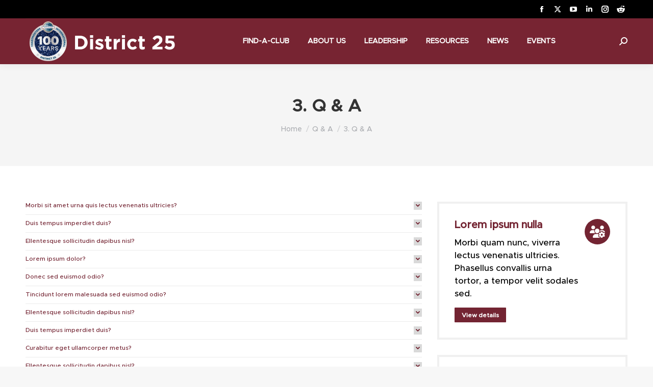

--- FILE ---
content_type: text/html; charset=UTF-8
request_url: https://www.d25toastmasters.org/q-a/3-q-a/
body_size: 17842
content:
<!DOCTYPE html>
<!--[if !(IE 6) | !(IE 7) | !(IE 8)  ]><!-->
<html lang="en-US" class="no-js">
<!--<![endif]-->
<head>
	<meta charset="UTF-8" />
				<meta name="viewport" content="width=device-width, initial-scale=1, maximum-scale=1, user-scalable=0"/>
			<meta name="theme-color" content="#732432"/>	<link rel="profile" href="https://gmpg.org/xfn/11" />
	<title>3. Q &#038; A &#8211; District 25 Toastmasters</title>
<meta name='robots' content='max-image-preview:large' />
<!-- Jetpack Site Verification Tags -->
<meta name="google-site-verification" content="E7Hw9YioaGj2MyFMmjhkfAbJzKuHMRpgQfY0JZ9av_E" />
<link rel='dns-prefetch' href='//stats.wp.com' />
<link rel='dns-prefetch' href='//fonts.googleapis.com' />
<link rel='preconnect' href='//c0.wp.com' />
<link rel='preconnect' href='//i0.wp.com' />
<link rel="alternate" type="application/rss+xml" title="District 25 Toastmasters &raquo; Feed" href="https://www.d25toastmasters.org/feed/" />
<link rel="alternate" type="application/rss+xml" title="District 25 Toastmasters &raquo; Comments Feed" href="https://www.d25toastmasters.org/comments/feed/" />
<style id='wp-img-auto-sizes-contain-inline-css'>
img:is([sizes=auto i],[sizes^="auto," i]){contain-intrinsic-size:3000px 1500px}
/*# sourceURL=wp-img-auto-sizes-contain-inline-css */
</style>
<link rel='stylesheet' id='vc_extensions_cqbundle_adminicon-css' href='https://www.d25toastmasters.org/wp-content/plugins/css/admin_icon.css?ver=6.9' media='all' />
<link rel='stylesheet' id='layerslider-css' href='https://www.d25toastmasters.org/wp-content/plugins/LayerSlider/assets/static/layerslider/css/layerslider.css?ver=8.1.1' media='all' />
<link rel='stylesheet' id='embedpress-css-css' href='https://www.d25toastmasters.org/wp-content/plugins/embedpress/assets/css/embedpress.css?ver=1767636909' media='all' />
<link rel='stylesheet' id='embedpress-blocks-style-css' href='https://www.d25toastmasters.org/wp-content/plugins/embedpress/assets/css/blocks.build.css?ver=1767636909' media='all' />
<link rel='stylesheet' id='embedpress-lazy-load-css-css' href='https://www.d25toastmasters.org/wp-content/plugins/embedpress/assets/css/lazy-load.css?ver=1767636909' media='all' />
<style id='wp-emoji-styles-inline-css'>

	img.wp-smiley, img.emoji {
		display: inline !important;
		border: none !important;
		box-shadow: none !important;
		height: 1em !important;
		width: 1em !important;
		margin: 0 0.07em !important;
		vertical-align: -0.1em !important;
		background: none !important;
		padding: 0 !important;
	}
/*# sourceURL=wp-emoji-styles-inline-css */
</style>
<style id='classic-theme-styles-inline-css'>
/*! This file is auto-generated */
.wp-block-button__link{color:#fff;background-color:#32373c;border-radius:9999px;box-shadow:none;text-decoration:none;padding:calc(.667em + 2px) calc(1.333em + 2px);font-size:1.125em}.wp-block-file__button{background:#32373c;color:#fff;text-decoration:none}
/*# sourceURL=/wp-includes/css/classic-themes.min.css */
</style>
<link rel='stylesheet' id='wpsm_ac_pro-font-awesome-front-css' href='https://www.d25toastmasters.org/wp-content/plugins/accordion-pro/assets/css/font-awesome/css/font-awesome.min.css?ver=6.9' media='all' />
<link rel='stylesheet' id='wpsm_ac_pro_bootstrap-front-css' href='https://www.d25toastmasters.org/wp-content/plugins/accordion-pro/assets/css/bootstrap-front.css?ver=6.9' media='all' />
<link rel='stylesheet' id='wpsm_ac_pro_animate-css' href='https://www.d25toastmasters.org/wp-content/plugins/accordion-pro/assets/css/animate.css?ver=6.9' media='all' />
<link rel='stylesheet' id='wpsm_ac_front_font-icon-picker_all-css' href='https://www.d25toastmasters.org/wp-content/plugins/accordion-pro/assets/mul-type-icon-picker/icon-picker.css?ver=6.9' media='all' />
<link rel='stylesheet' id='wpsm_ac_front_font-icon-picker-glyphicon_style-css' href='https://www.d25toastmasters.org/wp-content/plugins/accordion-pro/assets/mul-type-icon-picker/picker/glyphicon.css?ver=6.9' media='all' />
<link rel='stylesheet' id='wpsm_ac_front_font-icon-picker-dashicons_style-css' href='https://www.d25toastmasters.org/wp-content/plugins/accordion-pro/assets/mul-type-icon-picker/picker/dashicons.css?ver=6.9' media='all' />
<link rel='stylesheet' id='wpsm_ac_pro_scrollbar_style-css' href='https://www.d25toastmasters.org/wp-content/plugins/accordion-pro/assets/scrollbar/jquery.mCustomScrollbar.css?ver=6.9' media='all' />
<link rel='stylesheet' id='power-addons-plugins-css' href='https://www.d25toastmasters.org/wp-content/plugins/modern-events-calendar-wpbakery-addons/public/css/plugins.css?ver=1.0.0' media='all' />
<link rel='stylesheet' id='power-addons-css' href='https://www.d25toastmasters.org/wp-content/plugins/modern-events-calendar-wpbakery-addons/public/css/power-addons-public.css?ver=1.0.0' media='all' />
<link rel='stylesheet' id='uaf_client_css-css' href='https://www.d25toastmasters.org/wp-content/uploads/useanyfont/uaf.css?ver=1768355957' media='all' />
<link rel='stylesheet' id='the7-font-css' href='https://www.d25toastmasters.org/wp-content/themes/dt-the7/fonts/icomoon-the7-font/icomoon-the7-font.min.css?ver=14.2.0' media='all' />
<link rel='stylesheet' id='the7-awesome-fonts-css' href='https://www.d25toastmasters.org/wp-content/themes/dt-the7/fonts/FontAwesome/css/all.min.css?ver=14.2.0' media='all' />
<link rel='stylesheet' id='the7-icomoon-numbers-32x32-css' href='https://www.d25toastmasters.org/wp-content/uploads/smile_fonts/icomoon-numbers-32x32/icomoon-numbers-32x32.css?ver=6.9' media='all' />
<link rel='stylesheet' id='better-block-editor__bundle__view-style-css' href='https://www.d25toastmasters.org/wp-content/plugins/better-block-editor/dist/bundle/view.css?ver=56ef419e391b884d1d4f' media='all' />
<link rel='stylesheet' id='bbe-pro-kit__bundle__view-style-css' href='https://www.d25toastmasters.org/wp-content/plugins/better-block-editor-pro-kit/dist/bundle/view.css?ver=77e30c3a60b5384d136b' media='all' />
<link rel='stylesheet' id='bbe-pro-kit__simple-scroller__index-style-css' href='https://www.d25toastmasters.org/wp-content/plugins/better-block-editor-pro-kit/dist/libs/multipurpose-scroller/index.css?ver=925061cee82262a1d6ae' media='all' />
<link rel='stylesheet' id='tablepress-default-css' href='https://www.d25toastmasters.org/wp-content/tablepress-combined.min.css?ver=54' media='all' />
<link rel='stylesheet' id='qtip2-css' href='https://www.d25toastmasters.org/wp-content/plugins/text-hover/assets/jquery.qtip.min.css?ver=3.0.3' media='all' />
<link rel='stylesheet' id='text-hover-css' href='https://www.d25toastmasters.org/wp-content/plugins/text-hover/assets/text-hover.css?ver=4.2' media='all' />
<link rel='stylesheet' id='js_composer_front-css' href='https://www.d25toastmasters.org/wp-content/plugins/js_composer/assets/css/js_composer.min.css?ver=8.7.2' media='all' />
<style id='wcz-customizer-custom-css-inline-css'>
body.woocommerce form.woocommerce-ordering{display:none !important;}body.woocommerce p.woocommerce-result-count{display:none !important;}body.single-product .product_meta .sku_wrapper{display:none !important;}body.single-product .product_meta .posted_in{display:none !important;}body.single-product a.wcz-continue{margin-bottom:20px;}
/*# sourceURL=wcz-customizer-custom-css-inline-css */
</style>
<link rel='stylesheet' id='dt-web-fonts-css' href='https://fonts.googleapis.com/css?family=Roboto:400,600,700' media='all' />
<link rel='stylesheet' id='dt-main-css' href='https://www.d25toastmasters.org/wp-content/themes/dt-the7/css/main.min.css?ver=14.2.0' media='all' />
<style id='dt-main-inline-css'>
body #load {
  display: block;
  height: 100%;
  overflow: hidden;
  position: fixed;
  width: 100%;
  z-index: 9901;
  opacity: 1;
  visibility: visible;
  transition: all .35s ease-out;
}
.load-wrap {
  width: 100%;
  height: 100%;
  background-position: center center;
  background-repeat: no-repeat;
  text-align: center;
  display: -ms-flexbox;
  display: -ms-flex;
  display: flex;
  -ms-align-items: center;
  -ms-flex-align: center;
  align-items: center;
  -ms-flex-flow: column wrap;
  flex-flow: column wrap;
  -ms-flex-pack: center;
  -ms-justify-content: center;
  justify-content: center;
}
.load-wrap > svg {
  position: absolute;
  top: 50%;
  left: 50%;
  transform: translate(-50%,-50%);
}
#load {
  background: var(--the7-elementor-beautiful-loading-bg,#ffffff);
  --the7-beautiful-spinner-color2: var(--the7-beautiful-spinner-color,rgba(51,51,51,0.25));
}

/*# sourceURL=dt-main-inline-css */
</style>
<link rel='stylesheet' id='the7-custom-scrollbar-css' href='https://www.d25toastmasters.org/wp-content/themes/dt-the7/lib/custom-scrollbar/custom-scrollbar.min.css?ver=14.2.0' media='all' />
<link rel='stylesheet' id='the7-wpbakery-css' href='https://www.d25toastmasters.org/wp-content/themes/dt-the7/css/wpbakery.min.css?ver=14.2.0' media='all' />
<link rel='stylesheet' id='the7-core-css' href='https://www.d25toastmasters.org/wp-content/plugins/dt-the7-core/assets/css/post-type.min.css?ver=2.7.12' media='all' />
<link rel='stylesheet' id='the7-css-vars-css' href='https://www.d25toastmasters.org/wp-content/uploads/the7-css/css-vars.css?ver=304493b815f4' media='all' />
<link rel='stylesheet' id='dt-custom-css' href='https://www.d25toastmasters.org/wp-content/uploads/the7-css/custom.css?ver=304493b815f4' media='all' />
<link rel='stylesheet' id='dt-media-css' href='https://www.d25toastmasters.org/wp-content/uploads/the7-css/media.css?ver=304493b815f4' media='all' />
<link rel='stylesheet' id='the7-mega-menu-css' href='https://www.d25toastmasters.org/wp-content/uploads/the7-css/mega-menu.css?ver=304493b815f4' media='all' />
<link rel='stylesheet' id='the7-elements-albums-portfolio-css' href='https://www.d25toastmasters.org/wp-content/uploads/the7-css/the7-elements-albums-portfolio.css?ver=304493b815f4' media='all' />
<link rel='stylesheet' id='the7-elements-css' href='https://www.d25toastmasters.org/wp-content/uploads/the7-css/post-type-dynamic.css?ver=304493b815f4' media='all' />
<link rel='stylesheet' id='style-css' href='https://www.d25toastmasters.org/wp-content/themes/dt-the7/style.css?ver=14.2.0' media='all' />
<script src="https://c0.wp.com/c/6.9/wp-includes/js/jquery/jquery.min.js" id="jquery-core-js"></script>
<script src="https://c0.wp.com/c/6.9/wp-includes/js/jquery/jquery-migrate.min.js" id="jquery-migrate-js"></script>
<script id="layerslider-utils-js-extra">
var LS_Meta = {"v":"8.1.1","fixGSAP":"1"};
//# sourceURL=layerslider-utils-js-extra
</script>
<script src="https://www.d25toastmasters.org/wp-content/plugins/LayerSlider/assets/static/layerslider/js/layerslider.utils.js?ver=8.1.1" id="layerslider-utils-js"></script>
<script src="https://www.d25toastmasters.org/wp-content/plugins/LayerSlider/assets/static/layerslider/js/layerslider.kreaturamedia.jquery.js?ver=8.1.1" id="layerslider-js"></script>
<script src="https://www.d25toastmasters.org/wp-content/plugins/LayerSlider/assets/static/layerslider/js/layerslider.transitions.js?ver=8.1.1" id="layerslider-transitions-js"></script>
<script src="https://www.d25toastmasters.org/wp-content/plugins/accordion-pro/assets/scrollbar/jquery.mCustomScrollbar.concat.min.js?ver=6.9" id="wpsm_ac_pro_scrollbar_script-js"></script>
<script src="https://www.d25toastmasters.org/wp-content/plugins/better-block-editor/dist/bundle/view.js?ver=56ef419e391b884d1d4f" id="better-block-editor__bundle__view-script-js" defer data-wp-strategy="defer"></script>
<script src="https://c0.wp.com/c/6.9/wp-includes/js/dist/dom-ready.min.js" id="wp-dom-ready-js"></script>
<script id="dt-above-fold-js-extra">
var dtLocal = {"themeUrl":"https://www.d25toastmasters.org/wp-content/themes/dt-the7","passText":"To view this protected post, enter the password below:","moreButtonText":{"loading":"Loading...","loadMore":"Load more"},"postID":"33296","ajaxurl":"https://www.d25toastmasters.org/wp-admin/admin-ajax.php","REST":{"baseUrl":"https://www.d25toastmasters.org/wp-json/the7/v1","endpoints":{"sendMail":"/send-mail"}},"contactMessages":{"required":"One or more fields have an error. Please check and try again.","terms":"Please accept the privacy policy.","fillTheCaptchaError":"Please, fill the captcha."},"captchaSiteKey":"","ajaxNonce":"584af1798f","pageData":{"type":"page","template":"page","layout":null},"themeSettings":{"smoothScroll":"off","lazyLoading":false,"desktopHeader":{"height":90},"ToggleCaptionEnabled":"disabled","ToggleCaption":"Navigation","floatingHeader":{"showAfter":94,"showMenu":true,"height":90,"logo":{"showLogo":true,"html":"\u003Cimg class=\" preload-me\" src=\"https://www.d25toastmasters.org/wp-content/uploads/2024/03/District25-Logo100-300x100-1.png\" srcset=\"https://www.d25toastmasters.org/wp-content/uploads/2024/03/District25-Logo100-300x100-1.png 300w\" width=\"300\" height=\"80\"   sizes=\"300px\" alt=\"District 25 Toastmasters\" /\u003E","url":"https://www.d25toastmasters.org/"}},"topLine":{"floatingTopLine":{"logo":{"showLogo":false,"html":""}}},"mobileHeader":{"firstSwitchPoint":992,"secondSwitchPoint":600,"firstSwitchPointHeight":60,"secondSwitchPointHeight":60,"mobileToggleCaptionEnabled":"disabled","mobileToggleCaption":"Menu"},"stickyMobileHeaderFirstSwitch":{"logo":{"html":"\u003Cimg class=\" preload-me\" src=\"https://www.d25toastmasters.org/wp-content/uploads/2024/03/District25-Logo100-300x100-1.png\" srcset=\"https://www.d25toastmasters.org/wp-content/uploads/2024/03/District25-Logo100-300x100-1.png 300w\" width=\"300\" height=\"80\"   sizes=\"300px\" alt=\"District 25 Toastmasters\" /\u003E"}},"stickyMobileHeaderSecondSwitch":{"logo":{"html":"\u003Cimg class=\" preload-me\" src=\"https://www.d25toastmasters.org/wp-content/uploads/2024/03/District25-Logo100-300x100-1.png\" srcset=\"https://www.d25toastmasters.org/wp-content/uploads/2024/03/District25-Logo100-300x100-1.png 300w\" width=\"300\" height=\"80\"   sizes=\"300px\" alt=\"District 25 Toastmasters\" /\u003E"}},"sidebar":{"switchPoint":990},"boxedWidth":"1280px"},"VCMobileScreenWidth":"778"};
var dtShare = {"shareButtonText":{"facebook":"Share on Facebook","twitter":"Share on X","pinterest":"Pin it","linkedin":"Share on Linkedin","whatsapp":"Share on Whatsapp"},"overlayOpacity":"85"};
//# sourceURL=dt-above-fold-js-extra
</script>
<script src="https://www.d25toastmasters.org/wp-content/themes/dt-the7/js/above-the-fold.min.js?ver=14.2.0" id="dt-above-fold-js"></script>
<script></script><meta name="generator" content="Powered by LayerSlider 8.1.1 - Build Heros, Sliders, and Popups. Create Animations and Beautiful, Rich Web Content as Easy as Never Before on WordPress." />
<!-- LayerSlider updates and docs at: https://layerslider.com -->
<link rel="https://api.w.org/" href="https://www.d25toastmasters.org/wp-json/" /><link rel="alternate" title="JSON" type="application/json" href="https://www.d25toastmasters.org/wp-json/wp/v2/pages/33296" /><link rel="EditURI" type="application/rsd+xml" title="RSD" href="https://www.d25toastmasters.org/xmlrpc.php?rsd" />
<meta name="generator" content="WordPress 6.9" />
<link rel="canonical" href="https://www.d25toastmasters.org/q-a/3-q-a/" />
<link rel='shortlink' href='https://www.d25toastmasters.org/?p=33296' />
	<style>img#wpstats{display:none}</style>
		<meta property="og:site_name" content="District 25 Toastmasters" />
<meta property="og:title" content="3. Q &#038; A" />
<meta property="og:url" content="https://www.d25toastmasters.org/q-a/3-q-a/" />
<meta property="og:type" content="article" />
<style>.recentcomments a{display:inline !important;padding:0 !important;margin:0 !important;}</style><meta name="generator" content="Powered by WPBakery Page Builder - drag and drop page builder for WordPress."/>
<script type="text/javascript" id="the7-loader-script">
document.addEventListener("DOMContentLoaded", function(event) {
	var load = document.getElementById("load");
	if(!load.classList.contains('loader-removed')){
		var removeLoading = setTimeout(function() {
			load.className += " loader-removed";
		}, 300);
	}
});
</script>
		<link rel="icon" href="https://www.d25toastmasters.org/wp-content/uploads/2021/07/cropped-Favicon512.png" type="image/png" sizes="16x16"/>		<style id="wp-custom-css">
			.wc-ico-cart {
    color: #ffffff!important;
}

.wc-ico-cart i {
    color: #fff!important;
}

.popup-search .submit i, .overlay-search .submit i {
    font-size: 16px;
    color: #ffffff!important;
}
#footer a:hover {
    color: #B9BCBB;
    text-decoration: none;
}
#sidebar a:hover {
    color: #333333 !important;
    text-decoration: underline;
}
#sidebar span:hover {
    color: #333333 !important;
	  text-decoration: underline;
}
.accent-gradient .sidebar-content .menu .current-menu-parent > a, .accent-gradient .sidebar-content.solid-bg .menu .current-menu-parent > a, .accent-gradient .sidebar-content .menu .current-menu-item > a, .accent-gradient .sidebar-content.solid-bg .menu .current-menu-item > a, .accent-gradient .sidebar-content .custom-nav > li > a:hover span, .accent-gradient .sidebar-content.solid-bg .custom-nav > li > a:hover span, .accent-gradient .sidebar-content .custom-nav li.act > a span, .accent-gradient .sidebar-content.solid-bg .custom-nav li.act > a span, .accent-gradient .sidebar-content .custom-nav > li > ul a:hover span, .accent-gradient .sidebar-content.solid-bg .custom-nav > li > ul a:hover span, .accent-gradient .sidebar-content .st-accordion li > a:hover, .accent-gradient .sidebar-content.solid-bg .st-accordion li > a:hover, .accent-gradient .sidebar-content .st-accordion > ul li > a:hover *, .accent-gradient .sidebar-content.solid-bg .st-accordion > ul li > a:hover *, .accent-gradient .sidebar-content .widget .custom-categories a:hover span.item-name, .accent-gradient .sidebar-content.solid-bg .widget .custom-categories a:hover span.item-name, .accent-gradient .sidebar-content .widget_categories li a:hover, .accent-gradient .sidebar-content.solid-bg .widget_categories li a:hover, .accent-gradient .sidebar-content .widget_categories li a:not(.class-1):hover, .accent-gradient .sidebar-content.solid-bg .widget_categories li a:not(.class-1):hover, .accent-gradient .sidebar-content .widget_meta a:hover, .accent-gradient .sidebar-content.solid-bg .widget_meta a:hover, .accent-gradient .sidebar-content .blogroll a:hover, .accent-gradient .sidebar-content.solid-bg .blogroll a:hover, .accent-gradient .sidebar-content .widget_archive li a:hover, .accent-gradient .sidebar-content.solid-bg .widget_archive li a:hover, .accent-gradient .sidebar-content .widget_archive li a:not(.class-1):hover, .accent-gradient .sidebar-content.solid-bg .widget_archive li a:not(.class-1):hover, .accent-gradient .sidebar-content .widget_recent_entries a:hover, .accent-gradient .sidebar-content.solid-bg .widget_recent_entries a:hover, .accent-gradient .sidebar-content .widget_recent_entries a:not(.class-1):hover, .accent-gradient .sidebar-content.solid-bg .widget_recent_entries a:not(.class-1):hover, .accent-gradient .sidebar-content .widget_links a:hover, .accent-gradient .sidebar-content.solid-bg .widget_links a:hover, .accent-gradient .sidebar-content .widget_pages a:hover, .accent-gradient .sidebar-content.solid-bg .widget_pages a:hover, .accent-gradient .sidebar-content .recent-posts a:not(.post-rollover):hover, .accent-gradient .sidebar-content.solid-bg .recent-posts a:not(.post-rollover):hover, .accent-gradient .sidebar-content .items-grid .post-content > a:hover, .accent-gradient .sidebar-content.solid-bg .items-grid .post-content > a:hover, .accent-gradient .sidebar-content #wp-calendar td a:hover, .accent-gradient .sidebar-content.solid-bg #wp-calendar td a:hover, .accent-gradient .sidebar-content .tagcloud a:hover, .accent-gradient .sidebar-content.solid-bg .tagcloud a:hover, .accent-gradient .sidebar-content .tagcloud a:not(.class-1):hover, .accent-gradient .sidebar-content.solid-bg .tagcloud a:not(.class-1):hover, .accent-gradient .sidebar-content .widget_nav_menu a:hover, .accent-gradient .sidebar-content.solid-bg .widget_nav_menu a:hover, .accent-gradient .sidebar-content a.rsswidget:hover, .accent-gradient .sidebar-content.solid-bg a.rsswidget:hover {
    background: #333333;
    color: transparent;
    -webkit-background-clip: text;
    background-clip: text;
}
.accent-gradient #page .items-grid .post-content a:hover, .accent-gradient #page .post-content a:hover {
    background: #333333;
		text-decoration: underline!important;
    color: transparent;
    -webkit-background-clip: text;
    background-clip: text;
}
h3.entry-title a:hover {
    color: #000!important;
    text-decoration: underline!important;
}
.accent-gradient .post-details.details-type-link:after {
    background: #1ebbf0;
    background: -webkit-linear-gradient(
135deg
, #1ebbf0 30%, #39dfaa 100%);
    background: #000;
}

.accent-gradient .details:before {
    background: #1ebbf0;
    background: -webkit-linear-gradient(
135deg
, #1ebbf0 30%, #39dfaa 100%);
    background: #000;
}

.related.products {
  display: all;
}

.wpb_wl_preview_area,
.et_overlay {
    display: none !important;
}		</style>
		<style type="text/css" data-type="vc_shortcodes-custom-css">.vc_custom_1540196961878{padding-top: 70px !important;padding-bottom: 20px !important;}.vc_custom_1508857394430{padding-bottom: 50px !important;}.vc_custom_1572534225384{padding-bottom: 50px !important;}.vc_custom_1573406057860{margin-bottom: 30px !important;border-top-width: 4px !important;border-right-width: 4px !important;border-bottom-width: 4px !important;border-left-width: 4px !important;padding-top: 30px !important;padding-right: 30px !important;padding-bottom: 30px !important;padding-left: 30px !important;border-left-color: rgba(0,0,0,0.06) !important;border-left-style: solid !important;border-right-color: rgba(0,0,0,0.06) !important;border-right-style: solid !important;border-top-color: rgba(0,0,0,0.06) !important;border-top-style: solid !important;border-bottom-color: rgba(0,0,0,0.06) !important;border-bottom-style: solid !important;}.vc_custom_1573406076467{border-top-width: 4px !important;border-right-width: 4px !important;border-bottom-width: 4px !important;border-left-width: 4px !important;padding-top: 30px !important;padding-right: 30px !important;padding-bottom: 30px !important;padding-left: 30px !important;border-left-color: rgba(0,0,0,0.06) !important;border-left-style: solid !important;border-right-color: rgba(0,0,0,0.06) !important;border-right-style: solid !important;border-top-color: rgba(0,0,0,0.06) !important;border-top-style: solid !important;border-bottom-color: rgba(0,0,0,0.06) !important;border-bottom-style: solid !important;}</style><noscript><style> .wpb_animate_when_almost_visible { opacity: 1; }</style></noscript><style id='the7-custom-inline-css' type='text/css'>
.sub-nav .menu-item i.fa,
.sub-nav .menu-item i.fas,
.sub-nav .menu-item i.far,
.sub-nav .menu-item i.fab {
	text-align: center;
	width: 1.25em;
}

@font-face {
font-family: 'Gotham';
src: url('/wp-content/uploads/fonts/gotham-light.woff');
src: url('/wp-content/uploads/fonts/gotham-bold.woff') format('woff'),
url('/wp-content/uploads/fonts/gotham-black.woff') format('woff'),
url('/wp-content/uploads/fonts/gotham-ultraitalic.woff') format('woff'),
url('/wp-content/uploads/fonts/gotham-xlightitalic.woff') format('woff'),
url('/wp-content/uploads/fonts/gothambolditalic.woff') format('woff'),
url('/wp-content/uploads/fonts/gothammedium.woff') format('woff'),
url('/wp-content/uploads/fonts/gothammediumitalic.woff') format('woff');

}



</style>
<style id='global-styles-inline-css'>
:root{--wp--preset--aspect-ratio--square: 1;--wp--preset--aspect-ratio--4-3: 4/3;--wp--preset--aspect-ratio--3-4: 3/4;--wp--preset--aspect-ratio--3-2: 3/2;--wp--preset--aspect-ratio--2-3: 2/3;--wp--preset--aspect-ratio--16-9: 16/9;--wp--preset--aspect-ratio--9-16: 9/16;--wp--preset--color--black: #000000;--wp--preset--color--cyan-bluish-gray: #abb8c3;--wp--preset--color--white: #FFF;--wp--preset--color--pale-pink: #f78da7;--wp--preset--color--vivid-red: #cf2e2e;--wp--preset--color--luminous-vivid-orange: #ff6900;--wp--preset--color--luminous-vivid-amber: #fcb900;--wp--preset--color--light-green-cyan: #7bdcb5;--wp--preset--color--vivid-green-cyan: #00d084;--wp--preset--color--pale-cyan-blue: #8ed1fc;--wp--preset--color--vivid-cyan-blue: #0693e3;--wp--preset--color--vivid-purple: #9b51e0;--wp--preset--color--accent: #732432;--wp--preset--color--dark-gray: #111;--wp--preset--color--light-gray: #767676;--wp--preset--gradient--vivid-cyan-blue-to-vivid-purple: linear-gradient(135deg,rgb(6,147,227) 0%,rgb(155,81,224) 100%);--wp--preset--gradient--light-green-cyan-to-vivid-green-cyan: linear-gradient(135deg,rgb(122,220,180) 0%,rgb(0,208,130) 100%);--wp--preset--gradient--luminous-vivid-amber-to-luminous-vivid-orange: linear-gradient(135deg,rgb(252,185,0) 0%,rgb(255,105,0) 100%);--wp--preset--gradient--luminous-vivid-orange-to-vivid-red: linear-gradient(135deg,rgb(255,105,0) 0%,rgb(207,46,46) 100%);--wp--preset--gradient--very-light-gray-to-cyan-bluish-gray: linear-gradient(135deg,rgb(238,238,238) 0%,rgb(169,184,195) 100%);--wp--preset--gradient--cool-to-warm-spectrum: linear-gradient(135deg,rgb(74,234,220) 0%,rgb(151,120,209) 20%,rgb(207,42,186) 40%,rgb(238,44,130) 60%,rgb(251,105,98) 80%,rgb(254,248,76) 100%);--wp--preset--gradient--blush-light-purple: linear-gradient(135deg,rgb(255,206,236) 0%,rgb(152,150,240) 100%);--wp--preset--gradient--blush-bordeaux: linear-gradient(135deg,rgb(254,205,165) 0%,rgb(254,45,45) 50%,rgb(107,0,62) 100%);--wp--preset--gradient--luminous-dusk: linear-gradient(135deg,rgb(255,203,112) 0%,rgb(199,81,192) 50%,rgb(65,88,208) 100%);--wp--preset--gradient--pale-ocean: linear-gradient(135deg,rgb(255,245,203) 0%,rgb(182,227,212) 50%,rgb(51,167,181) 100%);--wp--preset--gradient--electric-grass: linear-gradient(135deg,rgb(202,248,128) 0%,rgb(113,206,126) 100%);--wp--preset--gradient--midnight: linear-gradient(135deg,rgb(2,3,129) 0%,rgb(40,116,252) 100%);--wp--preset--font-size--small: 13px;--wp--preset--font-size--medium: 20px;--wp--preset--font-size--large: 36px;--wp--preset--font-size--x-large: 42px;--wp--preset--spacing--20: 0.44rem;--wp--preset--spacing--30: 0.67rem;--wp--preset--spacing--40: 1rem;--wp--preset--spacing--50: 1.5rem;--wp--preset--spacing--60: 2.25rem;--wp--preset--spacing--70: 3.38rem;--wp--preset--spacing--80: 5.06rem;--wp--preset--shadow--natural: 6px 6px 9px rgba(0, 0, 0, 0.2);--wp--preset--shadow--deep: 12px 12px 50px rgba(0, 0, 0, 0.4);--wp--preset--shadow--sharp: 6px 6px 0px rgba(0, 0, 0, 0.2);--wp--preset--shadow--outlined: 6px 6px 0px -3px rgb(255, 255, 255), 6px 6px rgb(0, 0, 0);--wp--preset--shadow--crisp: 6px 6px 0px rgb(0, 0, 0);}:where(.is-layout-flex){gap: 0.5em;}:where(.is-layout-grid){gap: 0.5em;}body .is-layout-flex{display: flex;}.is-layout-flex{flex-wrap: wrap;align-items: center;}.is-layout-flex > :is(*, div){margin: 0;}body .is-layout-grid{display: grid;}.is-layout-grid > :is(*, div){margin: 0;}:where(.wp-block-columns.is-layout-flex){gap: 2em;}:where(.wp-block-columns.is-layout-grid){gap: 2em;}:where(.wp-block-post-template.is-layout-flex){gap: 1.25em;}:where(.wp-block-post-template.is-layout-grid){gap: 1.25em;}.has-black-color{color: var(--wp--preset--color--black) !important;}.has-cyan-bluish-gray-color{color: var(--wp--preset--color--cyan-bluish-gray) !important;}.has-white-color{color: var(--wp--preset--color--white) !important;}.has-pale-pink-color{color: var(--wp--preset--color--pale-pink) !important;}.has-vivid-red-color{color: var(--wp--preset--color--vivid-red) !important;}.has-luminous-vivid-orange-color{color: var(--wp--preset--color--luminous-vivid-orange) !important;}.has-luminous-vivid-amber-color{color: var(--wp--preset--color--luminous-vivid-amber) !important;}.has-light-green-cyan-color{color: var(--wp--preset--color--light-green-cyan) !important;}.has-vivid-green-cyan-color{color: var(--wp--preset--color--vivid-green-cyan) !important;}.has-pale-cyan-blue-color{color: var(--wp--preset--color--pale-cyan-blue) !important;}.has-vivid-cyan-blue-color{color: var(--wp--preset--color--vivid-cyan-blue) !important;}.has-vivid-purple-color{color: var(--wp--preset--color--vivid-purple) !important;}.has-black-background-color{background-color: var(--wp--preset--color--black) !important;}.has-cyan-bluish-gray-background-color{background-color: var(--wp--preset--color--cyan-bluish-gray) !important;}.has-white-background-color{background-color: var(--wp--preset--color--white) !important;}.has-pale-pink-background-color{background-color: var(--wp--preset--color--pale-pink) !important;}.has-vivid-red-background-color{background-color: var(--wp--preset--color--vivid-red) !important;}.has-luminous-vivid-orange-background-color{background-color: var(--wp--preset--color--luminous-vivid-orange) !important;}.has-luminous-vivid-amber-background-color{background-color: var(--wp--preset--color--luminous-vivid-amber) !important;}.has-light-green-cyan-background-color{background-color: var(--wp--preset--color--light-green-cyan) !important;}.has-vivid-green-cyan-background-color{background-color: var(--wp--preset--color--vivid-green-cyan) !important;}.has-pale-cyan-blue-background-color{background-color: var(--wp--preset--color--pale-cyan-blue) !important;}.has-vivid-cyan-blue-background-color{background-color: var(--wp--preset--color--vivid-cyan-blue) !important;}.has-vivid-purple-background-color{background-color: var(--wp--preset--color--vivid-purple) !important;}.has-black-border-color{border-color: var(--wp--preset--color--black) !important;}.has-cyan-bluish-gray-border-color{border-color: var(--wp--preset--color--cyan-bluish-gray) !important;}.has-white-border-color{border-color: var(--wp--preset--color--white) !important;}.has-pale-pink-border-color{border-color: var(--wp--preset--color--pale-pink) !important;}.has-vivid-red-border-color{border-color: var(--wp--preset--color--vivid-red) !important;}.has-luminous-vivid-orange-border-color{border-color: var(--wp--preset--color--luminous-vivid-orange) !important;}.has-luminous-vivid-amber-border-color{border-color: var(--wp--preset--color--luminous-vivid-amber) !important;}.has-light-green-cyan-border-color{border-color: var(--wp--preset--color--light-green-cyan) !important;}.has-vivid-green-cyan-border-color{border-color: var(--wp--preset--color--vivid-green-cyan) !important;}.has-pale-cyan-blue-border-color{border-color: var(--wp--preset--color--pale-cyan-blue) !important;}.has-vivid-cyan-blue-border-color{border-color: var(--wp--preset--color--vivid-cyan-blue) !important;}.has-vivid-purple-border-color{border-color: var(--wp--preset--color--vivid-purple) !important;}.has-vivid-cyan-blue-to-vivid-purple-gradient-background{background: var(--wp--preset--gradient--vivid-cyan-blue-to-vivid-purple) !important;}.has-light-green-cyan-to-vivid-green-cyan-gradient-background{background: var(--wp--preset--gradient--light-green-cyan-to-vivid-green-cyan) !important;}.has-luminous-vivid-amber-to-luminous-vivid-orange-gradient-background{background: var(--wp--preset--gradient--luminous-vivid-amber-to-luminous-vivid-orange) !important;}.has-luminous-vivid-orange-to-vivid-red-gradient-background{background: var(--wp--preset--gradient--luminous-vivid-orange-to-vivid-red) !important;}.has-very-light-gray-to-cyan-bluish-gray-gradient-background{background: var(--wp--preset--gradient--very-light-gray-to-cyan-bluish-gray) !important;}.has-cool-to-warm-spectrum-gradient-background{background: var(--wp--preset--gradient--cool-to-warm-spectrum) !important;}.has-blush-light-purple-gradient-background{background: var(--wp--preset--gradient--blush-light-purple) !important;}.has-blush-bordeaux-gradient-background{background: var(--wp--preset--gradient--blush-bordeaux) !important;}.has-luminous-dusk-gradient-background{background: var(--wp--preset--gradient--luminous-dusk) !important;}.has-pale-ocean-gradient-background{background: var(--wp--preset--gradient--pale-ocean) !important;}.has-electric-grass-gradient-background{background: var(--wp--preset--gradient--electric-grass) !important;}.has-midnight-gradient-background{background: var(--wp--preset--gradient--midnight) !important;}.has-small-font-size{font-size: var(--wp--preset--font-size--small) !important;}.has-medium-font-size{font-size: var(--wp--preset--font-size--medium) !important;}.has-large-font-size{font-size: var(--wp--preset--font-size--large) !important;}.has-x-large-font-size{font-size: var(--wp--preset--font-size--x-large) !important;}
/*# sourceURL=global-styles-inline-css */
</style>
</head>
<body id="the7-body" class="wp-singular page-template-default page page-id-33296 page-child parent-pageid-30298 wp-custom-logo wp-embed-responsive wp-theme-dt-the7 the7-core-ver-2.7.12 dt-responsive-on right-mobile-menu-close-icon ouside-menu-close-icon mobile-hamburger-close-bg-enable mobile-hamburger-close-bg-hover-enable  rotate-medium-mobile-menu-close-icon fade-medium-menu-close-icon srcset-enabled btn-flat custom-btn-color custom-btn-hover-color shadow-element-decoration phantom-sticky phantom-shadow-decoration phantom-custom-logo-on sticky-mobile-header top-header first-switch-logo-left first-switch-menu-right second-switch-logo-left second-switch-menu-right right-mobile-menu layzr-loading-on no-avatars popup-message-style the7-ver-14.2.0 dt-fa-compatibility wpb-js-composer js-comp-ver-8.7.2 vc_responsive">
<!-- The7 14.2.0 -->
<div id="load" class="spinner-loader">
	<div class="load-wrap"><style type="text/css">
    [class*="the7-spinner-animate-"]{
        animation: spinner-animation 1s cubic-bezier(1,1,1,1) infinite;
        x:46.5px;
        y:40px;
        width:7px;
        height:20px;
        fill:var(--the7-beautiful-spinner-color2);
        opacity: 0.2;
    }
    .the7-spinner-animate-2{
        animation-delay: 0.083s;
    }
    .the7-spinner-animate-3{
        animation-delay: 0.166s;
    }
    .the7-spinner-animate-4{
         animation-delay: 0.25s;
    }
    .the7-spinner-animate-5{
         animation-delay: 0.33s;
    }
    .the7-spinner-animate-6{
         animation-delay: 0.416s;
    }
    .the7-spinner-animate-7{
         animation-delay: 0.5s;
    }
    .the7-spinner-animate-8{
         animation-delay: 0.58s;
    }
    .the7-spinner-animate-9{
         animation-delay: 0.666s;
    }
    .the7-spinner-animate-10{
         animation-delay: 0.75s;
    }
    .the7-spinner-animate-11{
        animation-delay: 0.83s;
    }
    .the7-spinner-animate-12{
        animation-delay: 0.916s;
    }
    @keyframes spinner-animation{
        from {
            opacity: 1;
        }
        to{
            opacity: 0;
        }
    }
</style>
<svg width="75px" height="75px" xmlns="http://www.w3.org/2000/svg" viewBox="0 0 100 100" preserveAspectRatio="xMidYMid">
	<rect class="the7-spinner-animate-1" rx="5" ry="5" transform="rotate(0 50 50) translate(0 -30)"></rect>
	<rect class="the7-spinner-animate-2" rx="5" ry="5" transform="rotate(30 50 50) translate(0 -30)"></rect>
	<rect class="the7-spinner-animate-3" rx="5" ry="5" transform="rotate(60 50 50) translate(0 -30)"></rect>
	<rect class="the7-spinner-animate-4" rx="5" ry="5" transform="rotate(90 50 50) translate(0 -30)"></rect>
	<rect class="the7-spinner-animate-5" rx="5" ry="5" transform="rotate(120 50 50) translate(0 -30)"></rect>
	<rect class="the7-spinner-animate-6" rx="5" ry="5" transform="rotate(150 50 50) translate(0 -30)"></rect>
	<rect class="the7-spinner-animate-7" rx="5" ry="5" transform="rotate(180 50 50) translate(0 -30)"></rect>
	<rect class="the7-spinner-animate-8" rx="5" ry="5" transform="rotate(210 50 50) translate(0 -30)"></rect>
	<rect class="the7-spinner-animate-9" rx="5" ry="5" transform="rotate(240 50 50) translate(0 -30)"></rect>
	<rect class="the7-spinner-animate-10" rx="5" ry="5" transform="rotate(270 50 50) translate(0 -30)"></rect>
	<rect class="the7-spinner-animate-11" rx="5" ry="5" transform="rotate(300 50 50) translate(0 -30)"></rect>
	<rect class="the7-spinner-animate-12" rx="5" ry="5" transform="rotate(330 50 50) translate(0 -30)"></rect>
</svg></div>
</div>
<div id="page" >
	<a class="skip-link screen-reader-text" href="#content">Skip to content</a>

<div class="masthead inline-header center widgets full-height shadow-decoration shadow-mobile-header-decoration large-mobile-menu-icon show-sub-menu-on-hover show-device-logo show-mobile-logo" >

	<div class="top-bar line-content top-bar-line-hide">
	<div class="top-bar-bg" ></div>
	<div class="mini-widgets left-widgets"></div><div class="right-widgets mini-widgets"><div class="soc-ico show-on-desktop in-top-bar-right in-menu-second-switch disabled-bg disabled-border border-off hover-custom-bg hover-disabled-border  hover-border-off"><a title="Facebook page opens in new window" href="https://www.facebook.com/d25toastmasters" target="_blank" class="facebook"><span class="soc-font-icon"></span><span class="screen-reader-text">Facebook page opens in new window</span></a><a title="X page opens in new window" href="https://twitter.com/ToastmastersD25" target="_blank" class="twitter"><span class="soc-font-icon"></span><span class="screen-reader-text">X page opens in new window</span></a><a title="YouTube page opens in new window" href="https://www.youtube.com/user/ToastmastersD25" target="_blank" class="you-tube"><span class="soc-font-icon"></span><span class="screen-reader-text">YouTube page opens in new window</span></a><a title="Linkedin page opens in new window" href="https://www.linkedin.com/groups?home=&amp;gid=98449" target="_blank" class="linkedin"><span class="soc-font-icon"></span><span class="screen-reader-text">Linkedin page opens in new window</span></a><a title="Instagram page opens in new window" href="https://www.instagram.com/d25toastmasters/" target="_blank" class="instagram"><span class="soc-font-icon"></span><span class="screen-reader-text">Instagram page opens in new window</span></a><a title="Reddit page opens in new window" href="https://www.reddit.com/r/D25Toastmasters/" target="_blank" class="reddit"><span class="soc-font-icon"></span><span class="screen-reader-text">Reddit page opens in new window</span></a></div></div></div>

	<header class="header-bar" role="banner">

		<div class="branding">
	<div id="site-title" class="assistive-text">District 25 Toastmasters</div>
	<div id="site-description" class="assistive-text">Building new clubs and supporting all north central Texas clubs in achieving excellence.</div>
	<a class="" href="https://www.d25toastmasters.org/"><img class=" preload-me" src="https://www.d25toastmasters.org/wp-content/uploads/2024/03/District25-Logo100-300x100-1.png" srcset="https://www.d25toastmasters.org/wp-content/uploads/2024/03/District25-Logo100-300x100-1.png 300w" width="300" height="80"   sizes="300px" alt="District 25 Toastmasters" /><img class="mobile-logo preload-me" src="https://www.d25toastmasters.org/wp-content/uploads/2024/03/District25-Logo100-300x100-1.png" srcset="https://www.d25toastmasters.org/wp-content/uploads/2024/03/District25-Logo100-300x100-1.png 300w" width="300" height="80"   sizes="300px" alt="District 25 Toastmasters" /></a></div>

		<ul id="primary-menu" class="main-nav underline-decoration l-to-r-line level-arrows-on outside-item-remove-margin"><li class="menu-item menu-item-type-post_type menu-item-object-page menu-item-57892 first depth-0"><a href='https://www.d25toastmasters.org/find/' data-level='1'><span class="menu-item-text"><span class="menu-text">FIND-A-CLUB</span></span></a></li> <li class="menu-item menu-item-type-post_type menu-item-object-page menu-item-60065 depth-0"><a href='https://www.d25toastmasters.org/about-us/' data-level='1'><span class="menu-item-text"><span class="menu-text">ABOUT US</span></span></a></li> <li class="menu-item menu-item-type-post_type menu-item-object-page menu-item-60056 depth-0"><a href='https://www.d25toastmasters.org/leadership/' data-level='1'><span class="menu-item-text"><span class="menu-text">LEADERSHIP</span></span></a></li> <li class="menu-item menu-item-type-post_type menu-item-object-page menu-item-59762 depth-0"><a href='https://www.d25toastmasters.org/resources/resources-landing/' data-level='1'><span class="menu-item-text"><span class="menu-text">RESOURCES</span></span></a></li> <li class="menu-item menu-item-type-custom menu-item-object-custom menu-item-56960 depth-0"><a href='https://www.d25toastmasters.org/blog/' data-level='1'><span class="menu-item-text"><span class="menu-text">NEWS</span></span></a></li> <li class="menu-item menu-item-type-post_type menu-item-object-page menu-item-59937 last depth-0"><a href='https://www.d25toastmasters.org/events/' data-level='1'><span class="menu-item-text"><span class="menu-text">EVENTS</span></span></a></li> </ul>
		<div class="mini-widgets"><div class="mini-search show-on-desktop near-logo-first-switch near-logo-second-switch popup-search custom-icon"><form class="searchform mini-widget-searchform" role="search" method="get" action="https://www.d25toastmasters.org/">

	<div class="screen-reader-text">Search:</div>

	
		<a href="" class="submit text-disable"><i class=" mw-icon the7-mw-icon-search-bold"></i></a>
		<div class="popup-search-wrap">
			<input type="text" aria-label="Search" class="field searchform-s" name="s" value="" placeholder="Type and hit enter …" title="Search form"/>
			<a href="" class="search-icon"  aria-label="Search"><i class="the7-mw-icon-search-bold" aria-hidden="true"></i></a>
		</div>

			<input type="submit" class="assistive-text searchsubmit" value="Go!"/>
</form>
</div></div>
	</header>

</div>
<div role="navigation" aria-label="Main Menu" class="dt-mobile-header mobile-menu-show-divider">
	<div class="dt-close-mobile-menu-icon" aria-label="Close" role="button" tabindex="0"><div class="close-line-wrap"><span class="close-line"></span><span class="close-line"></span><span class="close-line"></span></div></div>	<ul id="mobile-menu" class="mobile-main-nav">
		<li class="menu-item menu-item-type-post_type menu-item-object-page menu-item-57892 first depth-0"><a href='https://www.d25toastmasters.org/find/' data-level='1'><span class="menu-item-text"><span class="menu-text">FIND-A-CLUB</span></span></a></li> <li class="menu-item menu-item-type-post_type menu-item-object-page menu-item-60065 depth-0"><a href='https://www.d25toastmasters.org/about-us/' data-level='1'><span class="menu-item-text"><span class="menu-text">ABOUT US</span></span></a></li> <li class="menu-item menu-item-type-post_type menu-item-object-page menu-item-60056 depth-0"><a href='https://www.d25toastmasters.org/leadership/' data-level='1'><span class="menu-item-text"><span class="menu-text">LEADERSHIP</span></span></a></li> <li class="menu-item menu-item-type-post_type menu-item-object-page menu-item-59762 depth-0"><a href='https://www.d25toastmasters.org/resources/resources-landing/' data-level='1'><span class="menu-item-text"><span class="menu-text">RESOURCES</span></span></a></li> <li class="menu-item menu-item-type-custom menu-item-object-custom menu-item-56960 depth-0"><a href='https://www.d25toastmasters.org/blog/' data-level='1'><span class="menu-item-text"><span class="menu-text">NEWS</span></span></a></li> <li class="menu-item menu-item-type-post_type menu-item-object-page menu-item-59937 last depth-0"><a href='https://www.d25toastmasters.org/events/' data-level='1'><span class="menu-item-text"><span class="menu-text">EVENTS</span></span></a></li> 	</ul>
	<div class='mobile-mini-widgets-in-menu'></div>
</div>

<style id="the7-page-content-style">
#main {
  padding-top: 0px;
  padding-bottom: 0px;
}
@media screen and (max-width: 992px) {
  #main {
    padding-top: 0px;
    padding-bottom: 0px;
  }
}
</style>		<div class="page-title title-center solid-bg page-title-responsive-enabled">
			<div class="wf-wrap">

				<div class="page-title-head hgroup"><h1 >3. Q &#038; A</h1></div><div class="page-title-breadcrumbs"><div class="assistive-text">You are here:</div><ol class="breadcrumbs text-small" itemscope itemtype="https://schema.org/BreadcrumbList"><li itemprop="itemListElement" itemscope itemtype="https://schema.org/ListItem"><a itemprop="item" href="https://www.d25toastmasters.org/" title="Home"><span itemprop="name">Home</span></a><meta itemprop="position" content="1" /></li><li itemprop="itemListElement" itemscope itemtype="https://schema.org/ListItem"><a itemprop="item" href="https://www.d25toastmasters.org/q-a/" title="Q &#038; A"><span itemprop="name">Q &#038; A</span></a><meta itemprop="position" content="2" /></li><li class="current" itemprop="itemListElement" itemscope itemtype="https://schema.org/ListItem"><span itemprop="name">3. Q &#038; A</span><meta itemprop="position" content="3" /></li></ol></div>			</div>
		</div>

		

<div id="main" class="sidebar-none sidebar-divider-vertical">

	
	<div class="main-gradient"></div>
	<div class="wf-wrap">
	<div class="wf-container-main">

	


	<div id="content" class="content" role="main">

		<div class="wpb-content-wrapper"><div class="vc_row wpb_row vc_row-fluid vc_custom_1540196961878"><div class="wpb_column vc_column_container vc_col-sm-12 vc_col-lg-8 vc_col-md-8 vc_col-xs-12"><div class="vc_column-inner vc_custom_1508857394430"><div class="wpb_wrapper">
	<div class="wpb_accordion wpb_content_element  not-column-inherit dt-style dt-accordion-line-on dt-accordion-h5-size" data-collapsible="yes" data-vc-disable-keydown="false" data-active-tab="false">
		<div class="wpb_wrapper wpb_accordion_wrapper ui-accordion">


	<div class="wpb_accordion_section group">
		<h3 class="wpb_accordion_header ui-accordion-header"><a href="#morbi-sit-amet-urna-quis-lectus-venenatis-ultricies"><span>Morbi sit amet urna quis lectus venenatis ultricies?</span></a></h3>
		<div class="wpb_accordion_content ui-accordion-content vc_clearfix">
			
	<div class="wpb_text_column wpb_content_element " >
		<div class="wpb_wrapper">
			<p>Duis tempus imperdiet dui eget porta. Mauris et mi tempor, accumsan turpis sodales, molestie ex. Morbi dictum neque quis hendrerit tristique. Morbi quam nunc, viverra et nulla sed, egestas rhoncus est. Morbi sit amet urna quis lectus venenatis ultricies. Phasellus convallis urna tortor, a tempor velit sodales sed.</p>

		</div>
	</div>

		</div>
	</div>

	<div class="wpb_accordion_section group">
		<h3 class="wpb_accordion_header ui-accordion-header"><a href="#duis-tempus-imperdiet-duis"><span>Duis tempus imperdiet duis?</span></a></h3>
		<div class="wpb_accordion_content ui-accordion-content vc_clearfix">
			
	<div class="wpb_text_column wpb_content_element " >
		<div class="wpb_wrapper">
			<p>Duis tempus imperdiet dui eget porta. Mauris et mi tempor, accumsan turpis sodales, molestie ex.</p>

		</div>
	</div>

		</div>
	</div>

	<div class="wpb_accordion_section group">
		<h3 class="wpb_accordion_header ui-accordion-header"><a href="#ellentesque-sollicitudin-dapibus-nisl"><span>Ellentesque sollicitudin dapibus nisl?</span></a></h3>
		<div class="wpb_accordion_content ui-accordion-content vc_clearfix">
			
	<div class="wpb_text_column wpb_content_element " >
		<div class="wpb_wrapper">
			<p>Nulla ut gravida ante, nec rutrum orci. Curabitur in malesuada nunc, non posuere nibh. Aenean interdum luctus scelerisque. Suspendisse laoreet, leo at dignissim iaculis, enim velit lobortis diam, a congue nisi nibh id neque.</p>

		</div>
	</div>

		</div>
	</div>

	<div class="wpb_accordion_section group">
		<h3 class="wpb_accordion_header ui-accordion-header"><a href="#lorem-ipsum-dolor"><span>Lorem ipsum dolor?</span></a></h3>
		<div class="wpb_accordion_content ui-accordion-content vc_clearfix">
			
	<div class="wpb_text_column wpb_content_element " >
		<div class="wpb_wrapper">
			<p>Curabitur sed aliquam mi. In fermentum dignissim arcu feugiat rhoncus. Nunc congue felis nibh, sed porta justo pretium nec. Mauris fringilla nulla at nunc vehicula, ac tincidunt lorem malesuada. Donec sed euismod odio, elementum consectetur erat. In blandit elit sed iaculis scelerisque.</p>

		</div>
	</div>

		</div>
	</div>

	<div class="wpb_accordion_section group">
		<h3 class="wpb_accordion_header ui-accordion-header"><a href="#donec-sed-euismod-odio"><span>Donec sed euismod odio?</span></a></h3>
		<div class="wpb_accordion_content ui-accordion-content vc_clearfix">
			
	<div class="wpb_text_column wpb_content_element " >
		<div class="wpb_wrapper">
			<p>Nam eu condimentum justo, sit amet bibendum est. Proin interdum fringilla libero, eget imperdiet tortor iaculis et. Curabitur sed aliquam mi. In fermentum dignissim arcu feugiat rhoncus. Nunc congue felis nibh, sed porta justo pretium nec. Mauris fringilla nulla at nunc vehicula, ac tincidunt lorem malesuada. Donec sed euismod odio, elementum consectetur erat. In blandit elit sed iaculis scelerisque.</p>

		</div>
	</div>

		</div>
	</div>

	<div class="wpb_accordion_section group">
		<h3 class="wpb_accordion_header ui-accordion-header"><a href="#tincidunt-lorem-malesuada-sed-euismod-odio"><span>Tincidunt lorem malesuada sed euismod odio?</span></a></h3>
		<div class="wpb_accordion_content ui-accordion-content vc_clearfix">
			
	<div class="wpb_text_column wpb_content_element " >
		<div class="wpb_wrapper">
			<p>Nam eu condimentum justo, sit amet bibendum est. Proin interdum fringilla libero, eget imperdiet tortor iaculis et.</p>

		</div>
	</div>

		</div>
	</div>

	<div class="wpb_accordion_section group">
		<h3 class="wpb_accordion_header ui-accordion-header"><a href="#ellentesque-sollicitudin-dapibus-nisl"><span>Ellentesque sollicitudin dapibus nisl?</span></a></h3>
		<div class="wpb_accordion_content ui-accordion-content vc_clearfix">
			
	<div class="wpb_text_column wpb_content_element " >
		<div class="wpb_wrapper">
			<p>Nulla ut gravida ante, nec rutrum orci. Curabitur in malesuada nunc, non posuere nibh. Aenean interdum luctus scelerisque. Suspendisse laoreet, leo at dignissim iaculis, enim velit lobortis diam, a congue nisi nibh id neque.</p>

		</div>
	</div>

		</div>
	</div>

	<div class="wpb_accordion_section group">
		<h3 class="wpb_accordion_header ui-accordion-header"><a href="#duis-tempus-imperdiet-duis"><span>Duis tempus imperdiet duis?</span></a></h3>
		<div class="wpb_accordion_content ui-accordion-content vc_clearfix">
			
	<div class="wpb_text_column wpb_content_element " >
		<div class="wpb_wrapper">
			<p>Duis tempus imperdiet dui eget porta. Mauris et mi tempor, accumsan turpis sodales, molestie ex.</p>

		</div>
	</div>

		</div>
	</div>

	<div class="wpb_accordion_section group">
		<h3 class="wpb_accordion_header ui-accordion-header"><a href="#curabitur-eget-ullamcorper-metus"><span>Curabitur eget ullamcorper metus?</span></a></h3>
		<div class="wpb_accordion_content ui-accordion-content vc_clearfix">
			
	<div class="wpb_text_column wpb_content_element " >
		<div class="wpb_wrapper">
			<p>Praesent porttitor quam felis, eleifend ultricies lorem vestibulum eu. Mauris congue viverra tortor porttitor facilisis. Proin vitae consectetur lacus. Aliquam erat volutpat. Vestibulum nec odio non metus ultrices fermentum. Vestibulum vulputate posuere nisl, a laoreet ex dapibus non. Vivamus faucibus urna ac ipsum malesuada, sit amet fermentum neque tempor. Curabitur eget ullamcorper metus, nec tincidunt mauris. Fusce id bibendum augue.</p>

		</div>
	</div>

		</div>
	</div>

	<div class="wpb_accordion_section group">
		<h3 class="wpb_accordion_header ui-accordion-header"><a href="#ellentesque-sollicitudin-dapibus-nisl"><span>Ellentesque sollicitudin dapibus nisl?</span></a></h3>
		<div class="wpb_accordion_content ui-accordion-content vc_clearfix">
			
	<div class="wpb_text_column wpb_content_element " >
		<div class="wpb_wrapper">
			<p>Nulla ut gravida ante, nec rutrum orci. Curabitur in malesuada nunc, non posuere nibh. Aenean interdum luctus scelerisque. Suspendisse laoreet, leo at dignissim iaculis, enim velit lobortis diam, a congue nisi nibh id neque.</p>

		</div>
	</div>

		</div>
	</div>

	<div class="wpb_accordion_section group">
		<h3 class="wpb_accordion_header ui-accordion-header"><a href="#lorem-ipsum-dolor"><span>Lorem ipsum dolor?</span></a></h3>
		<div class="wpb_accordion_content ui-accordion-content vc_clearfix">
			
	<div class="wpb_text_column wpb_content_element " >
		<div class="wpb_wrapper">
			<p>Curabitur sed aliquam mi. In fermentum dignissim arcu feugiat rhoncus. Nunc congue felis nibh, sed porta justo pretium nec. Mauris fringilla nulla at nunc vehicula, ac tincidunt lorem malesuada. Donec sed euismod odio, elementum consectetur erat. In blandit elit sed iaculis scelerisque.</p>

		</div>
	</div>

		</div>
	</div>

	<div class="wpb_accordion_section group">
		<h3 class="wpb_accordion_header ui-accordion-header"><a href="#tincidunt-lorem-malesuada-sed-euismod-odio"><span>Tincidunt lorem malesuada sed euismod odio?</span></a></h3>
		<div class="wpb_accordion_content ui-accordion-content vc_clearfix">
			
	<div class="wpb_text_column wpb_content_element " >
		<div class="wpb_wrapper">
			<p>Nam eu condimentum justo, sit amet bibendum est. Proin interdum fringilla libero, eget imperdiet tortor iaculis et.</p>

		</div>
	</div>

		</div>
	</div>

	<div class="wpb_accordion_section group">
		<h3 class="wpb_accordion_header ui-accordion-header"><a href="#ellentesque-sollicitudin-dapibus-nisl"><span>Ellentesque sollicitudin dapibus nisl?</span></a></h3>
		<div class="wpb_accordion_content ui-accordion-content vc_clearfix">
			
	<div class="wpb_text_column wpb_content_element " >
		<div class="wpb_wrapper">
			<p>Nulla ut gravida ante, nec rutrum orci. Curabitur in malesuada nunc, non posuere nibh. Aenean interdum luctus scelerisque. Suspendisse laoreet, leo at dignissim iaculis, enim velit lobortis diam, a congue nisi nibh id neque.</p>

		</div>
	</div>

		</div>
	</div>

		</div>
	</div>
</div></div></div><div class="wpb_column vc_column_container vc_col-sm-12 vc_col-lg-4 vc_col-md-4 vc_col-xs-12"><div class="vc_column-inner vc_custom_1572534225384"><div class="wpb_wrapper"><style type="text/css" data-type="the7_shortcodes-inline-css">.icon-with-text-shortcode.icon-text-id-c7289feae33d24f938b75b3901d882ad .text-icon {
  width: 50px;
  height: 50px;
  line-height: 50px;
  font-size: 24px;
  border-radius: 60px;
  margin: 0px 0px 0px 10px;
}
.icon-with-text-shortcode.icon-text-id-c7289feae33d24f938b75b3901d882ad .text-icon .icon-inner {
  min-width: 50px;
  min-height: 50px;
  border-radius: 60px;
}
@media all and (-ms-high-contrast: none) {
  .icon-with-text-shortcode.icon-text-id-c7289feae33d24f938b75b3901d882ad .text-icon .icon-inner {
    height: 50px;
  }
}
.icon-with-text-shortcode.icon-text-id-c7289feae33d24f938b75b3901d882ad .text-icon .dt-hover-icon {
  line-height: 50px;
}
.icon-with-text-shortcode.icon-text-id-c7289feae33d24f938b75b3901d882ad .text-icon:before,
.icon-with-text-shortcode.icon-text-id-c7289feae33d24f938b75b3901d882ad .text-icon:after,
.icon-with-text-shortcode.icon-text-id-c7289feae33d24f938b75b3901d882ad .text-icon .icon-inner:before,
.icon-with-text-shortcode.icon-text-id-c7289feae33d24f938b75b3901d882ad .text-icon .icon-inner:after {
  min-width: 100%;
  min-height: 100%;
  padding: inherit;
  border-radius: inherit;
}
.icon-with-text-shortcode.icon-text-id-c7289feae33d24f938b75b3901d882ad .text-icon.dt-icon-border-on:before {
  border-width: 2px;
  border-style: solid;
}
.dt-icon-border-dashed.icon-with-text-shortcode.icon-text-id-c7289feae33d24f938b75b3901d882ad .text-icon.dt-icon-border-on:before {
  border-style: dashed;
}
.dt-icon-border-dotted.icon-with-text-shortcode.icon-text-id-c7289feae33d24f938b75b3901d882ad .text-icon.dt-icon-border-on:before {
  border-style: dotted;
}
.dt-icon-border-double.icon-with-text-shortcode.icon-text-id-c7289feae33d24f938b75b3901d882ad .text-icon.dt-icon-border-on:before {
  border-style: double;
}
.icon-with-text-shortcode.icon-text-id-c7289feae33d24f938b75b3901d882ad .text-icon.dt-icon-border-dashed.dt-icon-border-on:before {
  border-style: dashed;
}
.icon-with-text-shortcode.icon-text-id-c7289feae33d24f938b75b3901d882ad .text-icon.dt-icon-border-dotted.dt-icon-border-on:before {
  border-style: dotted;
}
.icon-with-text-shortcode.icon-text-id-c7289feae33d24f938b75b3901d882ad .text-icon.dt-icon-border-double.dt-icon-border-on:before {
  border-style: double;
}
.icon-with-text-shortcode.icon-text-id-c7289feae33d24f938b75b3901d882ad .text-icon.dt-icon-hover-border-on:after {
  border-width: 2px;
  border-style: solid;
}
.icon-with-text-shortcode.icon-text-id-c7289feae33d24f938b75b3901d882ad .text-icon.dt-icon-border-dashed.dt-icon-hover-border-on:after {
  border-style: dashed;
}
.icon-with-text-shortcode.icon-text-id-c7289feae33d24f938b75b3901d882ad .text-icon.dt-icon-border-dotted.dt-icon-hover-border-on:after {
  border-style: dotted;
}
.icon-with-text-shortcode.icon-text-id-c7289feae33d24f938b75b3901d882ad .text-icon.dt-icon-border-double.dt-icon-hover-border-on:after {
  border-style: double;
}
.icon-with-text-shortcode.icon-text-id-c7289feae33d24f938b75b3901d882ad .text-icon.dt-icon-hover-on:hover {
  font-size: 24px;
}
#page .icon-with-text-shortcode.icon-text-id-c7289feae33d24f938b75b3901d882ad .text-icon.dt-icon-hover-on:hover .soc-font-icon,
#phantom .icon-with-text-shortcode.icon-text-id-c7289feae33d24f938b75b3901d882ad .text-icon.dt-icon-hover-on:hover .soc-font-icon,
#page .icon-with-text-shortcode.icon-text-id-c7289feae33d24f938b75b3901d882ad .text-icon.dt-icon-hover-on:hover .soc-icon,
#phantom .icon-with-text-shortcode.icon-text-id-c7289feae33d24f938b75b3901d882ad .text-icon.dt-icon-hover-on:hover .soc-icon {
  color: #fff;
  background: none;
}
#page .icon-with-text-shortcode.icon-text-id-c7289feae33d24f938b75b3901d882ad .text-icon.dt-icon-hover-on:not(:hover) .soc-font-icon,
#phantom .icon-with-text-shortcode.icon-text-id-c7289feae33d24f938b75b3901d882ad .text-icon.dt-icon-hover-on:not(:hover) .soc-font-icon,
#page .icon-with-text-shortcode.icon-text-id-c7289feae33d24f938b75b3901d882ad .text-icon.dt-icon-hover-on:not(:hover) .soc-icon,
#phantom .icon-with-text-shortcode.icon-text-id-c7289feae33d24f938b75b3901d882ad .text-icon.dt-icon-hover-on:not(:hover) .soc-icon,
#page .icon-with-text-shortcode.icon-text-id-c7289feae33d24f938b75b3901d882ad .text-icon.dt-icon-hover-off .soc-font-icon,
#phantom .icon-with-text-shortcode.icon-text-id-c7289feae33d24f938b75b3901d882ad .text-icon.dt-icon-hover-off .soc-font-icon,
#page .icon-with-text-shortcode.icon-text-id-c7289feae33d24f938b75b3901d882ad .text-icon.dt-icon-hover-off .soc-icon,
#phantom .icon-with-text-shortcode.icon-text-id-c7289feae33d24f938b75b3901d882ad .text-icon.dt-icon-hover-off .soc-icon {
  color: #ffffff;
  background: none;
}
.icon-with-text-shortcode.icon-text-id-c7289feae33d24f938b75b3901d882ad.layout-1 {
  grid-template-columns: 50px minmax(0,1fr);
  grid-column-gap: 10px;
}
.icon-with-text-shortcode.icon-text-id-c7289feae33d24f938b75b3901d882ad.layout-2 {
  grid-template-columns: minmax(0,1fr) 50px;
  grid-column-gap: 10px;
}
.icon-with-text-shortcode.icon-text-id-c7289feae33d24f938b75b3901d882ad.layout-2 .text-icon {
  margin-left: 0;
}
.icon-with-text-shortcode.icon-text-id-c7289feae33d24f938b75b3901d882ad.layout-3 {
  grid-template-columns: 50px minmax(0,1fr);
}
.icon-with-text-shortcode.icon-text-id-c7289feae33d24f938b75b3901d882ad.layout-3 .dt-text-title {
  margin-left: 0px;
}
.icon-with-text-shortcode.icon-text-id-c7289feae33d24f938b75b3901d882ad .dt-text-title,
.icon-with-text-shortcode.icon-text-id-c7289feae33d24f938b75b3901d882ad .dt-text-title a {
  font-weight: bold;
}
.icon-with-text-shortcode.icon-text-id-c7289feae33d24f938b75b3901d882ad .dt-text-title {
  margin-bottom: 10px;
}
.icon-with-text-shortcode.icon-text-id-c7289feae33d24f938b75b3901d882ad .dt-text-desc {
  margin-bottom: 15px;
}</style><div class="icon-with-text-shortcode  icon-text-id-c7289feae33d24f938b75b3901d882ad layout-2  vc_custom_1573406057860 " ><span   class="text-icon dt-icon-bg-on dt-icon-hover-off" ><span class="icon-inner"><i class="dt-regular-icon soc-icon fas fa-users-cog"></i><i class="dt-hover-icon soc-icon fas fa-users-cog"></i></span></span><h3 class="dt-text-title"  >Lorem ipsum nulla</h3><div class="dt-text-desc">Morbi quam nunc, viverra lectus venenatis ultricies. Phasellus convallis urna tortor, a tempor velit sodales sed.</div><a href="" class="anchor-link not-clickable-item default-btn-shortcode dt-btn dt-btn-s link-hover-off"><span>View details</span></a></div><style type="text/css" data-type="the7_shortcodes-inline-css">.icon-with-text-shortcode.icon-text-id-0b90defee65b376cd02c1f262e271b1a .text-icon {
  width: 50px;
  height: 50px;
  line-height: 50px;
  font-size: 24px;
  border-radius: 60px;
  margin: 0px 0px 0px 10px;
}
.icon-with-text-shortcode.icon-text-id-0b90defee65b376cd02c1f262e271b1a .text-icon .icon-inner {
  min-width: 50px;
  min-height: 50px;
  border-radius: 60px;
}
@media all and (-ms-high-contrast: none) {
  .icon-with-text-shortcode.icon-text-id-0b90defee65b376cd02c1f262e271b1a .text-icon .icon-inner {
    height: 50px;
  }
}
.icon-with-text-shortcode.icon-text-id-0b90defee65b376cd02c1f262e271b1a .text-icon .dt-hover-icon {
  line-height: 50px;
}
.icon-with-text-shortcode.icon-text-id-0b90defee65b376cd02c1f262e271b1a .text-icon:before,
.icon-with-text-shortcode.icon-text-id-0b90defee65b376cd02c1f262e271b1a .text-icon:after,
.icon-with-text-shortcode.icon-text-id-0b90defee65b376cd02c1f262e271b1a .text-icon .icon-inner:before,
.icon-with-text-shortcode.icon-text-id-0b90defee65b376cd02c1f262e271b1a .text-icon .icon-inner:after {
  min-width: 100%;
  min-height: 100%;
  padding: inherit;
  border-radius: inherit;
}
.icon-with-text-shortcode.icon-text-id-0b90defee65b376cd02c1f262e271b1a .text-icon.dt-icon-border-on:before {
  border-width: 2px;
  border-style: solid;
}
.dt-icon-border-dashed.icon-with-text-shortcode.icon-text-id-0b90defee65b376cd02c1f262e271b1a .text-icon.dt-icon-border-on:before {
  border-style: dashed;
}
.dt-icon-border-dotted.icon-with-text-shortcode.icon-text-id-0b90defee65b376cd02c1f262e271b1a .text-icon.dt-icon-border-on:before {
  border-style: dotted;
}
.dt-icon-border-double.icon-with-text-shortcode.icon-text-id-0b90defee65b376cd02c1f262e271b1a .text-icon.dt-icon-border-on:before {
  border-style: double;
}
.icon-with-text-shortcode.icon-text-id-0b90defee65b376cd02c1f262e271b1a .text-icon.dt-icon-border-dashed.dt-icon-border-on:before {
  border-style: dashed;
}
.icon-with-text-shortcode.icon-text-id-0b90defee65b376cd02c1f262e271b1a .text-icon.dt-icon-border-dotted.dt-icon-border-on:before {
  border-style: dotted;
}
.icon-with-text-shortcode.icon-text-id-0b90defee65b376cd02c1f262e271b1a .text-icon.dt-icon-border-double.dt-icon-border-on:before {
  border-style: double;
}
.icon-with-text-shortcode.icon-text-id-0b90defee65b376cd02c1f262e271b1a .text-icon.dt-icon-hover-border-on:after {
  border-width: 2px;
  border-style: solid;
}
.icon-with-text-shortcode.icon-text-id-0b90defee65b376cd02c1f262e271b1a .text-icon.dt-icon-border-dashed.dt-icon-hover-border-on:after {
  border-style: dashed;
}
.icon-with-text-shortcode.icon-text-id-0b90defee65b376cd02c1f262e271b1a .text-icon.dt-icon-border-dotted.dt-icon-hover-border-on:after {
  border-style: dotted;
}
.icon-with-text-shortcode.icon-text-id-0b90defee65b376cd02c1f262e271b1a .text-icon.dt-icon-border-double.dt-icon-hover-border-on:after {
  border-style: double;
}
.icon-with-text-shortcode.icon-text-id-0b90defee65b376cd02c1f262e271b1a .text-icon.dt-icon-hover-on:hover {
  font-size: 24px;
}
#page .icon-with-text-shortcode.icon-text-id-0b90defee65b376cd02c1f262e271b1a .text-icon.dt-icon-hover-on:hover .soc-font-icon,
#phantom .icon-with-text-shortcode.icon-text-id-0b90defee65b376cd02c1f262e271b1a .text-icon.dt-icon-hover-on:hover .soc-font-icon,
#page .icon-with-text-shortcode.icon-text-id-0b90defee65b376cd02c1f262e271b1a .text-icon.dt-icon-hover-on:hover .soc-icon,
#phantom .icon-with-text-shortcode.icon-text-id-0b90defee65b376cd02c1f262e271b1a .text-icon.dt-icon-hover-on:hover .soc-icon {
  color: #fff;
  background: none;
}
#page .icon-with-text-shortcode.icon-text-id-0b90defee65b376cd02c1f262e271b1a .text-icon.dt-icon-hover-on:not(:hover) .soc-font-icon,
#phantom .icon-with-text-shortcode.icon-text-id-0b90defee65b376cd02c1f262e271b1a .text-icon.dt-icon-hover-on:not(:hover) .soc-font-icon,
#page .icon-with-text-shortcode.icon-text-id-0b90defee65b376cd02c1f262e271b1a .text-icon.dt-icon-hover-on:not(:hover) .soc-icon,
#phantom .icon-with-text-shortcode.icon-text-id-0b90defee65b376cd02c1f262e271b1a .text-icon.dt-icon-hover-on:not(:hover) .soc-icon,
#page .icon-with-text-shortcode.icon-text-id-0b90defee65b376cd02c1f262e271b1a .text-icon.dt-icon-hover-off .soc-font-icon,
#phantom .icon-with-text-shortcode.icon-text-id-0b90defee65b376cd02c1f262e271b1a .text-icon.dt-icon-hover-off .soc-font-icon,
#page .icon-with-text-shortcode.icon-text-id-0b90defee65b376cd02c1f262e271b1a .text-icon.dt-icon-hover-off .soc-icon,
#phantom .icon-with-text-shortcode.icon-text-id-0b90defee65b376cd02c1f262e271b1a .text-icon.dt-icon-hover-off .soc-icon {
  color: #ffffff;
  background: none;
}
.icon-with-text-shortcode.icon-text-id-0b90defee65b376cd02c1f262e271b1a.layout-1 {
  grid-template-columns: 50px minmax(0,1fr);
  grid-column-gap: 10px;
}
.icon-with-text-shortcode.icon-text-id-0b90defee65b376cd02c1f262e271b1a.layout-2 {
  grid-template-columns: minmax(0,1fr) 50px;
  grid-column-gap: 10px;
}
.icon-with-text-shortcode.icon-text-id-0b90defee65b376cd02c1f262e271b1a.layout-2 .text-icon {
  margin-left: 0;
}
.icon-with-text-shortcode.icon-text-id-0b90defee65b376cd02c1f262e271b1a.layout-3 {
  grid-template-columns: 50px minmax(0,1fr);
}
.icon-with-text-shortcode.icon-text-id-0b90defee65b376cd02c1f262e271b1a.layout-3 .dt-text-title {
  margin-left: 0px;
}
.icon-with-text-shortcode.icon-text-id-0b90defee65b376cd02c1f262e271b1a .dt-text-title,
.icon-with-text-shortcode.icon-text-id-0b90defee65b376cd02c1f262e271b1a .dt-text-title a {
  font-weight: bold;
}
.icon-with-text-shortcode.icon-text-id-0b90defee65b376cd02c1f262e271b1a .dt-text-title {
  margin-bottom: 10px;
}
.icon-with-text-shortcode.icon-text-id-0b90defee65b376cd02c1f262e271b1a .dt-text-desc {
  margin-bottom: 15px;
}</style><div class="icon-with-text-shortcode  icon-text-id-0b90defee65b376cd02c1f262e271b1a layout-2  vc_custom_1573406076467 " ><span   class="text-icon dt-icon-bg-on dt-icon-hover-off" ><span class="icon-inner"><i class="dt-regular-icon soc-icon fas fa-trophy"></i><i class="dt-hover-icon soc-icon fas fa-trophy"></i></span></span><h3 class="dt-text-title"  >Nulla ut gravida ante</h3><div class="dt-text-desc">Morbi sit amet urna quis lectus venenatis ultricies. Phasellus convallis urna tortor.</div><a href="" class="anchor-link not-clickable-item default-btn-shortcode dt-btn dt-btn-s link-hover-off"><span>View details</span></a></div></div></div></div></div>
</div><div class="single-share-box">
	<div class="share-link-description"><span class="share-link-icon"><svg version="1.1" xmlns="http://www.w3.org/2000/svg" xmlns:xlink="http://www.w3.org/1999/xlink" x="0px" y="0px" viewBox="0 0 16 16" style="enable-background:new 0 0 16 16;" xml:space="preserve"><path d="M11,2.5C11,1.1,12.1,0,13.5,0S16,1.1,16,2.5C16,3.9,14.9,5,13.5,5c-0.7,0-1.4-0.3-1.9-0.9L4.9,7.2c0.2,0.5,0.2,1,0,1.5l6.7,3.1c0.9-1,2.5-1.2,3.5-0.3s1.2,2.5,0.3,3.5s-2.5,1.2-3.5,0.3c-0.8-0.7-1.1-1.7-0.8-2.6L4.4,9.6c-0.9,1-2.5,1.2-3.5,0.3s-1.2-2.5-0.3-3.5s2.5-1.2,3.5-0.3c0.1,0.1,0.2,0.2,0.3,0.3l6.7-3.1C11,3,11,2.8,11,2.5z"/></svg></span>Share this</div>
	<div class="share-buttons">
		<a class="facebook" href="https://www.facebook.com/sharer.php?u=https%3A%2F%2Fwww.d25toastmasters.org%2Fq-a%2F3-q-a%2F&#038;t=3.+Q+%26+A" title="Facebook" target="_blank" ><svg xmlns="http://www.w3.org/2000/svg" width="16" height="16" fill="currentColor" class="bi bi-facebook" viewBox="0 0 16 16"><path d="M16 8.049c0-4.446-3.582-8.05-8-8.05C3.58 0-.002 3.603-.002 8.05c0 4.017 2.926 7.347 6.75 7.951v-5.625h-2.03V8.05H6.75V6.275c0-2.017 1.195-3.131 3.022-3.131.876 0 1.791.157 1.791.157v1.98h-1.009c-.993 0-1.303.621-1.303 1.258v1.51h2.218l-.354 2.326H9.25V16c3.824-.604 6.75-3.934 6.75-7.951z"/></svg><span class="soc-font-icon"></span><span class="social-text">Share on Facebook</span><span class="screen-reader-text">Share on Facebook</span></a>
<a class="linkedin" href="https://www.linkedin.com/shareArticle?mini=true&#038;url=https%3A%2F%2Fwww.d25toastmasters.org%2Fq-a%2F3-q-a%2F&#038;title=3.%20Q%20%26%20A&#038;summary=&#038;source=District%2025%20Toastmasters" title="LinkedIn" target="_blank" ><svg xmlns="http://www.w3.org/2000/svg" width="16" height="16" fill="currentColor" class="bi bi-linkedin" viewBox="0 0 16 16"><path d="M0 1.146C0 .513.526 0 1.175 0h13.65C15.474 0 16 .513 16 1.146v13.708c0 .633-.526 1.146-1.175 1.146H1.175C.526 16 0 15.487 0 14.854V1.146zm4.943 12.248V6.169H2.542v7.225h2.401zm-1.2-8.212c.837 0 1.358-.554 1.358-1.248-.015-.709-.52-1.248-1.342-1.248-.822 0-1.359.54-1.359 1.248 0 .694.521 1.248 1.327 1.248h.016zm4.908 8.212V9.359c0-.216.016-.432.08-.586.173-.431.568-.878 1.232-.878.869 0 1.216.662 1.216 1.634v3.865h2.401V9.25c0-2.22-1.184-3.252-2.764-3.252-1.274 0-1.845.7-2.165 1.193v.025h-.016a5.54 5.54 0 0 1 .016-.025V6.169h-2.4c.03.678 0 7.225 0 7.225h2.4z"/></svg><span class="soc-font-icon"></span><span class="social-text">Share on LinkedIn</span><span class="screen-reader-text">Share on LinkedIn</span></a>
	</div>
</div>

	</div><!-- #content -->

	


			</div><!-- .wf-container -->
		</div><!-- .wf-wrap -->

	
	</div><!-- #main -->

	


	<!-- !Footer -->
	<footer id="footer" class="footer solid-bg footer-outline-decoration full-width"  role="contentinfo">

		
			<div class="wf-wrap">
				<div class="wf-container-footer">
					<div class="wf-container">
						<section id="nav_menu-3" class="widget widget_nav_menu wf-cell wf-1-4"><div class="widget-title">GENERAL INFORMATION</div><div class="menu-d25-footer-gen-information-container"><ul id="menu-d25-footer-gen-information" class="menu"><li id="menu-item-60121" class="menu-item menu-item-type-post_type menu-item-object-page menu-item-60121"><a href="https://www.d25toastmasters.org/resources/resources-landing/">Resources</a></li>
<li id="menu-item-62998" class="menu-item menu-item-type-custom menu-item-object-custom menu-item-62998"><a href="https://www.d25toastmasters.org/wp-content/uploads/2025/12/2025-D25-Winter-TLI-Training-Report.pdf">Leadership Training Report</a></li>
<li id="menu-item-78707" class="menu-item menu-item-type-custom menu-item-object-custom menu-item-78707"><a href="http://www.d25toastmasters.org/wp-content/uploads/2025/06/Alignment-2025-2026.pdf">Alignment 2025-2026</a></li>
<li id="menu-item-58761" class="menu-item menu-item-type-custom menu-item-object-custom menu-item-58761"><a href="https://content.toastmasters.org/image/upload/1171-speech-contest-rulebook.pdf">Contest Rule Book</a></li>
<li id="menu-item-61931" class="menu-item menu-item-type-post_type menu-item-object-page menu-item-61931"><a href="https://www.d25toastmasters.org/resources/pr/photos/">Photos</a></li>
<li id="menu-item-61872" class="menu-item menu-item-type-post_type menu-item-object-page menu-item-61872"><a href="https://www.d25toastmasters.org/resources/reports/">Reports-Toastmasters International &#038; District 25</a></li>
<li id="menu-item-60127" class="menu-item menu-item-type-post_type menu-item-object-page menu-item-60127"><a href="https://www.d25toastmasters.org/hall-of-fame/">Hall of Fame</a></li>
<li id="menu-item-60128" class="menu-item menu-item-type-post_type menu-item-object-page menu-item-60128"><a href="https://www.d25toastmasters.org/club-growth/club-celebrations/">Club Celebrations</a></li>
<li id="menu-item-60129" class="menu-item menu-item-type-post_type menu-item-object-page menu-item-60129"><a href="https://www.d25toastmasters.org/leadership/opportunities-beyond-the-club/">Opportunities Beyond The Club</a></li>
<li id="menu-item-74440" class="menu-item menu-item-type-post_type menu-item-object-page menu-item-74440"><a href="https://www.d25toastmasters.org/club-growth/incentives/">Incentives 2025-2026</a></li>
<li id="menu-item-59603" class="menu-item menu-item-type-post_type menu-item-object-page menu-item-59603"><a href="https://www.d25toastmasters.org/resources/pr/video/">District Video Library</a></li>
<li id="menu-item-68297" class="menu-item menu-item-type-post_type menu-item-object-page menu-item-68297"><a href="https://www.d25toastmasters.org/forms/">Forms (Available submission forms)</a></li>
<li id="menu-item-60422" class="menu-item menu-item-type-post_type menu-item-object-page menu-item-60422"><a href="https://www.d25toastmasters.org/leadership/map-of-service-to-members/">TI Chart</a></li>
<li id="menu-item-58770" class="menu-item menu-item-type-custom menu-item-object-custom menu-item-58770"><a href="https://www.toastmasters.org/">Toastmasters International</a></li>
</ul></div></section><section id="nav_menu-4" class="widget widget_nav_menu wf-cell wf-1-4"><div class="widget-title">CLUB GROWTH</div><div class="menu-d25-footer-club-growth-container"><ul id="menu-d25-footer-club-growth" class="menu"><li id="menu-item-58771" class="menu-item menu-item-type-post_type menu-item-object-page menu-item-58771"><a href="https://www.d25toastmasters.org/club-growth/">Club Growth</a></li>
<li id="menu-item-58772" class="menu-item menu-item-type-custom menu-item-object-custom menu-item-58772"><a href="https://www.d25toastmasters.org/resources/#membership-marketing-resources">Membership &#038; Marketing Resources</a></li>
<li id="menu-item-60193" class="menu-item menu-item-type-post_type menu-item-object-page menu-item-60193"><a href="https://www.d25toastmasters.org/club-growth/start-club/">Starting a New Club</a></li>
<li id="menu-item-60199" class="menu-item menu-item-type-post_type menu-item-object-page menu-item-60199"><a href="https://www.d25toastmasters.org/club-growth/my-club-needs-help/">My Club Needs Help</a></li>
<li id="menu-item-58777" class="menu-item menu-item-type-post_type menu-item-object-page menu-item-58777"><a href="https://www.d25toastmasters.org/club-growth/dues/">Club Dues</a></li>
<li id="menu-item-76144" class="menu-item menu-item-type-post_type menu-item-object-page menu-item-76144"><a href="https://www.d25toastmasters.org/club-growth/workshop/">Club Success Workshop</a></li>
</ul></div></section><section id="nav_menu-6" class="widget widget_nav_menu wf-cell wf-1-4"><div class="widget-title">PROGRAM QUALITY</div><div class="menu-d25-footer-program-quality-container"><ul id="menu-d25-footer-program-quality" class="menu"><li id="menu-item-58932" class="menu-item menu-item-type-post_type menu-item-object-page menu-item-58932"><a href="https://www.d25toastmasters.org/program-quality/">Program Quality</a></li>
<li id="menu-item-65610" class="menu-item menu-item-type-custom menu-item-object-custom menu-item-65610"><a href="https://www.d25toastmasters.org/conference/">Annual Conference</a></li>
<li id="menu-item-58921" class="menu-item menu-item-type-post_type menu-item-object-page menu-item-58921"><a href="https://www.d25toastmasters.org/program-quality/speech-contest-schedule/">Speech Contest Schedule</a></li>
<li id="menu-item-65798" class="menu-item menu-item-type-custom menu-item-object-custom menu-item-65798"><a href="https://www.d25toastmasters.org/wp-content/uploads/2025/12/2025-D25-Winter-TLI-Training-Report.pdf">Leadership Training Report</a></li>
<li id="menu-item-60182" class="menu-item menu-item-type-post_type menu-item-object-page menu-item-60182"><a href="https://www.d25toastmasters.org/tli/">Toastmasters Leadership Institute (TLI)</a></li>
<li id="menu-item-58924" class="menu-item menu-item-type-post_type menu-item-object-page menu-item-58924"><a href="https://www.d25toastmasters.org/tli/faq/">TLI Frequently Asked Questions</a></li>
<li id="menu-item-58942" class="menu-item menu-item-type-post_type menu-item-object-page menu-item-58942"><a href="https://www.d25toastmasters.org/program-quality/education/">Road to Distinguished Toastmaster</a></li>
<li id="menu-item-58945" class="menu-item menu-item-type-post_type menu-item-object-page menu-item-58945"><a href="https://www.d25toastmasters.org/program-quality/pathways/">Pathways Education Program</a></li>
<li id="menu-item-58950" class="menu-item menu-item-type-post_type menu-item-object-page menu-item-58950"><a href="https://www.d25toastmasters.org/program-quality/dcp/">Distinguished Club Program (DCP)</a></li>
<li id="menu-item-58964" class="menu-item menu-item-type-post_type menu-item-object-page menu-item-58964"><a href="https://www.d25toastmasters.org/program-quality/district-recognition-program/">District Recognition Program</a></li>
<li id="menu-item-79791" class="menu-item menu-item-type-post_type menu-item-object-page menu-item-79791"><a href="https://www.d25toastmasters.org/summit/">Summit</a></li>
<li id="menu-item-78978" class="menu-item menu-item-type-post_type menu-item-object-page menu-item-78978"><a href="https://www.d25toastmasters.org/summit-2025-call-for-speakers/">Summit – Call for Speakers</a></li>
</ul></div></section><section id="nav_menu-7" class="widget widget_nav_menu wf-cell wf-1-4"><div class="widget-title">NEWS &#038; COMMUNITY</div><div class="menu-d25-footer-news-comm-container"><ul id="menu-d25-footer-news-comm" class="menu"><li id="menu-item-60076" class="menu-item menu-item-type-post_type menu-item-object-page menu-item-60076"><a href="https://www.d25toastmasters.org/contact-us/">Contact Us</a></li>
<li id="menu-item-60080" class="menu-item menu-item-type-post_type menu-item-object-page menu-item-60080"><a href="https://www.d25toastmasters.org/resources/pr/">Public Relations</a></li>
<li id="menu-item-60092" class="menu-item menu-item-type-post_type menu-item-object-page menu-item-60092"><a href="https://www.d25toastmasters.org/resources/pr/hot-topics/">Hot Topics Info &#038; Archives</a></li>
<li id="menu-item-60095" class="menu-item menu-item-type-custom menu-item-object-custom menu-item-60095"><a href="https://www.d25toastmasters.org/blog/">Blog</a></li>
<li id="menu-item-60094" class="menu-item menu-item-type-post_type menu-item-object-page menu-item-60094"><a href="https://www.d25toastmasters.org/resources/pr/club-website-contest/">Club Website Contest</a></li>
<li id="menu-item-60109" class="menu-item menu-item-type-post_type menu-item-object-page menu-item-60109"><a href="https://www.d25toastmasters.org/resources/pr/club-website-resources/">Club Website Resources</a></li>
<li id="menu-item-60119" class="menu-item menu-item-type-post_type menu-item-object-page menu-item-60119"><a href="https://www.d25toastmasters.org/speakers-bureau/">Speakers Bureau</a></li>
<li id="menu-item-69206" class="menu-item menu-item-type-post_type menu-item-object-page menu-item-69206"><a href="https://www.d25toastmasters.org/club-growth/youth/">Youth Leadership</a></li>
<li id="menu-item-78970" class="menu-item menu-item-type-post_type menu-item-object-page menu-item-78970"><a href="https://www.d25toastmasters.org/club-growth/speechcraft/">Speechcraft</a></li>
<li id="menu-item-60112" class="menu-item menu-item-type-post_type menu-item-object-page menu-item-60112"><a href="https://www.d25toastmasters.org/spc/">Strategic Planning Committee</a></li>
<li id="menu-item-60111" class="menu-item menu-item-type-post_type menu-item-object-page menu-item-60111"><a href="https://www.d25toastmasters.org/resources/pr/toastmasters-international-branding/">Toastmasters Int&#8217;l. Branding</a></li>
<li id="menu-item-60110" class="menu-item menu-item-type-post_type menu-item-object-page menu-item-60110"><a href="https://www.d25toastmasters.org/resources/pr/toastmasters-international-resources/">Toastmasters Int&#8217;l. Resources</a></li>
<li id="menu-item-65698" class="menu-item menu-item-type-custom menu-item-object-custom menu-item-65698"><a href="https://www.toastmasters.org/about/rotary-alliance">TI&#8217;s Partnerships: Rotary</a></li>
<li id="menu-item-68737" class="menu-item menu-item-type-custom menu-item-object-custom menu-item-68737"><a href="https://www.toastmasters.org/magazine">Toastmaster Magazine</a></li>
<li id="menu-item-60120" class="menu-item menu-item-type-post_type menu-item-object-page menu-item-60120"><a href="https://www.d25toastmasters.org/forms/submit-website-feedback/">Website Feedback</a></li>
</ul></div></section>					</div><!-- .wf-container -->
				</div><!-- .wf-container-footer -->
			</div><!-- .wf-wrap -->

			
<!-- !Bottom-bar -->
<div id="bottom-bar" class="logo-left">
    <div class="wf-wrap">
        <div class="wf-container-bottom">

			<div id="branding-bottom"><a class="" href="https://www.d25toastmasters.org/"><img class=" preload-me" src="https://www.d25toastmasters.org/wp-content/uploads/2021/07/PSD-2021-07-05-District25LogoWhiteonBlack-tr-e1625503725905.png" srcset="https://www.d25toastmasters.org/wp-content/uploads/2021/07/PSD-2021-07-05-District25LogoWhiteonBlack-tr-e1625503725905.png 250w, https://www.d25toastmasters.org/wp-content/uploads/2021/07/PSD-2021-07-05-District25LogoWhiteonBlack-tr-e1625503725905.png 250w" width="250" height="72"   sizes="250px" alt="District 25 Toastmasters" /></a></div>
            <div class="wf-float-right">

				<div class="mini-nav"><ul id="bottom-menu"><li class="menu-item menu-item-type-post_type menu-item-object-page menu-item-57892 first depth-0"><a href='https://www.d25toastmasters.org/find/' data-level='1'><span class="menu-item-text"><span class="menu-text">FIND-A-CLUB</span></span></a></li> <li class="menu-item menu-item-type-post_type menu-item-object-page menu-item-60065 depth-0"><a href='https://www.d25toastmasters.org/about-us/' data-level='1'><span class="menu-item-text"><span class="menu-text">ABOUT US</span></span></a></li> <li class="menu-item menu-item-type-post_type menu-item-object-page menu-item-60056 depth-0"><a href='https://www.d25toastmasters.org/leadership/' data-level='1'><span class="menu-item-text"><span class="menu-text">LEADERSHIP</span></span></a></li> <li class="menu-item menu-item-type-post_type menu-item-object-page menu-item-59762 depth-0"><a href='https://www.d25toastmasters.org/resources/resources-landing/' data-level='1'><span class="menu-item-text"><span class="menu-text">RESOURCES</span></span></a></li> <li class="menu-item menu-item-type-custom menu-item-object-custom menu-item-56960 depth-0"><a href='https://www.d25toastmasters.org/blog/' data-level='1'><span class="menu-item-text"><span class="menu-text">NEWS</span></span></a></li> <li class="menu-item menu-item-type-post_type menu-item-object-page menu-item-59937 last depth-0"><a href='https://www.d25toastmasters.org/events/' data-level='1'><span class="menu-item-text"><span class="menu-text">EVENTS</span></span></a></li> </ul><div class="menu-select"><span class="customSelect1"><span class="customSelectInner">D25: PRIMARY MENU LINKS</span></span></div></div>
            </div>

        </div><!-- .wf-container-bottom -->
    </div><!-- .wf-wrap -->
</div><!-- #bottom-bar -->
	</footer><!-- #footer -->

<a href="#" class="scroll-top"><svg version="1.1" xmlns="http://www.w3.org/2000/svg" xmlns:xlink="http://www.w3.org/1999/xlink" x="0px" y="0px"
	 viewBox="0 0 16 16" style="enable-background:new 0 0 16 16;" xml:space="preserve">
<path d="M11.7,6.3l-3-3C8.5,3.1,8.3,3,8,3c0,0,0,0,0,0C7.7,3,7.5,3.1,7.3,3.3l-3,3c-0.4,0.4-0.4,1,0,1.4c0.4,0.4,1,0.4,1.4,0L7,6.4
	V12c0,0.6,0.4,1,1,1s1-0.4,1-1V6.4l1.3,1.3c0.4,0.4,1,0.4,1.4,0C11.9,7.5,12,7.3,12,7S11.9,6.5,11.7,6.3z"/>
</svg><span class="screen-reader-text">Go to Top</span></a>

</div><!-- #page -->

<script type="speculationrules">
{"prefetch":[{"source":"document","where":{"and":[{"href_matches":"/*"},{"not":{"href_matches":["/wp-*.php","/wp-admin/*","/wp-content/uploads/*","/wp-content/*","/wp-content/plugins/*","/wp-content/themes/dt-the7/*","/*\\?(.+)"]}},{"not":{"selector_matches":"a[rel~=\"nofollow\"]"}},{"not":{"selector_matches":".no-prefetch, .no-prefetch a"}}]},"eagerness":"conservative"}]}
</script>
		<!-- Start of StatCounter Code -->
		<script>
			<!--
			var sc_project=12777486;
			var sc_security="285cc10b";
			var sc_invisible=1;
		</script>
        <script type="text/javascript" src="https://www.statcounter.com/counter/counter.js" async></script>
		<noscript><div class="statcounter"><a title="web analytics" href="https://statcounter.com/"><img class="statcounter" src="https://c.statcounter.com/12777486/0/285cc10b/1/" alt="web analytics" /></a></div></noscript>
		<!-- End of StatCounter Code -->
		<script type="text/html" id="wpb-modifications"> window.wpbCustomElement = 1; </script><script src="https://www.d25toastmasters.org/wp-content/themes/dt-the7/js/main.min.js?ver=14.2.0" id="dt-main-js"></script>
<script src="https://www.d25toastmasters.org/wp-content/plugins/embedpress/assets/js/gallery-justify.js?ver=1767636909" id="embedpress-gallery-justify-js"></script>
<script src="https://www.d25toastmasters.org/wp-content/plugins/embedpress/assets/js/lazy-load.js?ver=1767636909" id="embedpress-lazy-load-js"></script>
<script src="https://www.d25toastmasters.org/wp-content/plugins/accordion-pro/assets/js/bootstrap.js?ver=6.9" id="wpsm_ac_pro_bootstrap-js-front-js"></script>
<script src="https://www.d25toastmasters.org/wp-content/plugins/modern-events-calendar-wpbakery-addons/public/js/owlcarousel.min.js?ver=1.0.0" id="power-addonsowlcarousel-js"></script>
<script src="https://www.d25toastmasters.org/wp-content/plugins/modern-events-calendar-wpbakery-addons/public/js/flexslider.min.js?ver=1.0.0" id="power-addonsflexslider-js"></script>
<script src="https://www.d25toastmasters.org/wp-content/plugins/modern-events-calendar-wpbakery-addons/public/js/waypoints.min.js?ver=1.0.0" id="power-addonswaypoints-js"></script>
<script src="https://www.d25toastmasters.org/wp-content/plugins/modern-events-calendar-wpbakery-addons/public/js/flipclock.min.js?ver=1.0.0" id="power-addonsflipclock-js"></script>
<script src="https://www.d25toastmasters.org/wp-content/plugins/modern-events-calendar-wpbakery-addons/public/js/magnific-popup.min.js?ver=1.0.0" id="power-addonsmagnific-popup-js"></script>
<script src="https://www.d25toastmasters.org/wp-content/plugins/modern-events-calendar-wpbakery-addons/public/js/jquery-visible.min.js?ver=1.0.0" id="power-addonsjquery-visible-js"></script>
<script src="https://www.d25toastmasters.org/wp-content/plugins/modern-events-calendar-wpbakery-addons/public/js/jquery.masonry.min.js?ver=1.0.0" id="power-addonsmasonry-js"></script>
<script src="https://www.d25toastmasters.org/wp-content/plugins/modern-events-calendar-wpbakery-addons/public/js/power-addons-public.js?ver=1.0.0" id="power-addonspublic-js"></script>
<script src="https://www.d25toastmasters.org/wp-content/plugins/better-block-editor-pro-kit/dist/bundle/view.js?ver=77e30c3a60b5384d136b" id="bbe-pro-kit__bundle__view-script-js" data-wp-strategy="defer"></script>
<script id="bbe-pro-kit__bundle__view-script-js-after">
		function updateMargin(el) {
			const offset = '-' + el.getBoundingClientRect().height + 'px';
			el.style.setProperty('--wp--pinned-block-overlap', offset);
		}

		const resizeObserver = new ResizeObserver(
			(entries) => entries.forEach( (entry) => updateMargin(entry.target) )
		);

		window.wp.domReady( () => {
			document.querySelectorAll('.is-overlap-bottom, .is-overlap-top').forEach((el) => {
				// Update margin initially
				updateMargin(el);

				// observe with ResizeObserver to update the margin when the element's size changes
				resizeObserver.observe(el, {box: 'border-box'});
			});
		});

		document.querySelectorAll('.is-overlap-bottom, .is-overlap-top').forEach(( el ) => updateMargin( el ));

//# sourceURL=bbe-pro-kit__bundle__view-script-js-after
</script>
<script src="https://www.d25toastmasters.org/wp-content/plugins/better-block-editor-pro-kit/dist/libs/multipurpose-scroller/index.js?ver=925061cee82262a1d6ae" id="wpbbe-multipurpose-scroller-js"></script>
<script src="https://www.d25toastmasters.org/wp-content/plugins/text-hover/assets/jquery.qtip.min.js?ver=3.0.3" id="qtip2-js"></script>
<script src="https://www.d25toastmasters.org/wp-content/plugins/text-hover/assets/text-hover.js?ver=4.2" id="text-hover-js"></script>
<script src="https://www.d25toastmasters.org/wp-content/themes/dt-the7/js/legacy.min.js?ver=14.2.0" id="dt-legacy-js"></script>
<script src="https://www.d25toastmasters.org/wp-content/themes/dt-the7/lib/jquery-mousewheel/jquery-mousewheel.min.js?ver=14.2.0" id="jquery-mousewheel-js"></script>
<script src="https://www.d25toastmasters.org/wp-content/themes/dt-the7/lib/custom-scrollbar/custom-scrollbar.min.js?ver=14.2.0" id="the7-custom-scrollbar-js"></script>
<script src="https://www.d25toastmasters.org/wp-content/plugins/dt-the7-core/assets/js/post-type.min.js?ver=2.7.12" id="the7-core-js"></script>
<script id="jetpack-stats-js-before">
_stq = window._stq || [];
_stq.push([ "view", {"v":"ext","blog":"137730566","post":"33296","tz":"-6","srv":"www.d25toastmasters.org","j":"1:15.4"} ]);
_stq.push([ "clickTrackerInit", "137730566", "33296" ]);
//# sourceURL=jetpack-stats-js-before
</script>
<script src="https://stats.wp.com/e-202604.js" id="jetpack-stats-js" defer data-wp-strategy="defer"></script>
<script src="https://www.d25toastmasters.org/wp-content/plugins/js_composer/assets/js/dist/js_composer_front.min.js?ver=8.7.2" id="wpb_composer_front_js-js"></script>
<script src="https://c0.wp.com/c/6.9/wp-includes/js/jquery/ui/core.min.js" id="jquery-ui-core-js"></script>
<script src="https://c0.wp.com/c/6.9/wp-includes/js/jquery/ui/accordion.min.js" id="jquery-ui-accordion-js"></script>
<script id="wp-emoji-settings" type="application/json">
{"baseUrl":"https://s.w.org/images/core/emoji/17.0.2/72x72/","ext":".png","svgUrl":"https://s.w.org/images/core/emoji/17.0.2/svg/","svgExt":".svg","source":{"concatemoji":"https://www.d25toastmasters.org/wp-includes/js/wp-emoji-release.min.js?ver=6.9"}}
</script>
<script type="module">
/*! This file is auto-generated */
const a=JSON.parse(document.getElementById("wp-emoji-settings").textContent),o=(window._wpemojiSettings=a,"wpEmojiSettingsSupports"),s=["flag","emoji"];function i(e){try{var t={supportTests:e,timestamp:(new Date).valueOf()};sessionStorage.setItem(o,JSON.stringify(t))}catch(e){}}function c(e,t,n){e.clearRect(0,0,e.canvas.width,e.canvas.height),e.fillText(t,0,0);t=new Uint32Array(e.getImageData(0,0,e.canvas.width,e.canvas.height).data);e.clearRect(0,0,e.canvas.width,e.canvas.height),e.fillText(n,0,0);const a=new Uint32Array(e.getImageData(0,0,e.canvas.width,e.canvas.height).data);return t.every((e,t)=>e===a[t])}function p(e,t){e.clearRect(0,0,e.canvas.width,e.canvas.height),e.fillText(t,0,0);var n=e.getImageData(16,16,1,1);for(let e=0;e<n.data.length;e++)if(0!==n.data[e])return!1;return!0}function u(e,t,n,a){switch(t){case"flag":return n(e,"\ud83c\udff3\ufe0f\u200d\u26a7\ufe0f","\ud83c\udff3\ufe0f\u200b\u26a7\ufe0f")?!1:!n(e,"\ud83c\udde8\ud83c\uddf6","\ud83c\udde8\u200b\ud83c\uddf6")&&!n(e,"\ud83c\udff4\udb40\udc67\udb40\udc62\udb40\udc65\udb40\udc6e\udb40\udc67\udb40\udc7f","\ud83c\udff4\u200b\udb40\udc67\u200b\udb40\udc62\u200b\udb40\udc65\u200b\udb40\udc6e\u200b\udb40\udc67\u200b\udb40\udc7f");case"emoji":return!a(e,"\ud83e\u1fac8")}return!1}function f(e,t,n,a){let r;const o=(r="undefined"!=typeof WorkerGlobalScope&&self instanceof WorkerGlobalScope?new OffscreenCanvas(300,150):document.createElement("canvas")).getContext("2d",{willReadFrequently:!0}),s=(o.textBaseline="top",o.font="600 32px Arial",{});return e.forEach(e=>{s[e]=t(o,e,n,a)}),s}function r(e){var t=document.createElement("script");t.src=e,t.defer=!0,document.head.appendChild(t)}a.supports={everything:!0,everythingExceptFlag:!0},new Promise(t=>{let n=function(){try{var e=JSON.parse(sessionStorage.getItem(o));if("object"==typeof e&&"number"==typeof e.timestamp&&(new Date).valueOf()<e.timestamp+604800&&"object"==typeof e.supportTests)return e.supportTests}catch(e){}return null}();if(!n){if("undefined"!=typeof Worker&&"undefined"!=typeof OffscreenCanvas&&"undefined"!=typeof URL&&URL.createObjectURL&&"undefined"!=typeof Blob)try{var e="postMessage("+f.toString()+"("+[JSON.stringify(s),u.toString(),c.toString(),p.toString()].join(",")+"));",a=new Blob([e],{type:"text/javascript"});const r=new Worker(URL.createObjectURL(a),{name:"wpTestEmojiSupports"});return void(r.onmessage=e=>{i(n=e.data),r.terminate(),t(n)})}catch(e){}i(n=f(s,u,c,p))}t(n)}).then(e=>{for(const n in e)a.supports[n]=e[n],a.supports.everything=a.supports.everything&&a.supports[n],"flag"!==n&&(a.supports.everythingExceptFlag=a.supports.everythingExceptFlag&&a.supports[n]);var t;a.supports.everythingExceptFlag=a.supports.everythingExceptFlag&&!a.supports.flag,a.supports.everything||((t=a.source||{}).concatemoji?r(t.concatemoji):t.wpemoji&&t.twemoji&&(r(t.twemoji),r(t.wpemoji)))});
//# sourceURL=https://www.d25toastmasters.org/wp-includes/js/wp-emoji-loader.min.js
</script>
<script></script>
<div class="pswp" tabindex="-1" role="dialog" aria-hidden="true">
	<div class="pswp__bg"></div>
	<div class="pswp__scroll-wrap">
		<div class="pswp__container">
			<div class="pswp__item"></div>
			<div class="pswp__item"></div>
			<div class="pswp__item"></div>
		</div>
		<div class="pswp__ui pswp__ui--hidden">
			<div class="pswp__top-bar">
				<div class="pswp__counter"></div>
				<button class="pswp__button pswp__button--close" title="Close (Esc)" aria-label="Close (Esc)"></button>
				<button class="pswp__button pswp__button--share" title="Share" aria-label="Share"></button>
				<button class="pswp__button pswp__button--fs" title="Toggle fullscreen" aria-label="Toggle fullscreen"></button>
				<button class="pswp__button pswp__button--zoom" title="Zoom in/out" aria-label="Zoom in/out"></button>
				<div class="pswp__preloader">
					<div class="pswp__preloader__icn">
						<div class="pswp__preloader__cut">
							<div class="pswp__preloader__donut"></div>
						</div>
					</div>
				</div>
			</div>
			<div class="pswp__share-modal pswp__share-modal--hidden pswp__single-tap">
				<div class="pswp__share-tooltip"></div> 
			</div>
			<button class="pswp__button pswp__button--arrow--left" title="Previous (arrow left)" aria-label="Previous (arrow left)">
			</button>
			<button class="pswp__button pswp__button--arrow--right" title="Next (arrow right)" aria-label="Next (arrow right)">
			</button>
			<div class="pswp__caption">
				<div class="pswp__caption__center"></div>
			</div>
		</div>
	</div>
</div>
</body>
</html>


--- FILE ---
content_type: text/css; charset=UTF-8
request_url: https://www.d25toastmasters.org/wp-content/uploads/useanyfont/uaf.css?ver=1768355957
body_size: 491
content:
				@font-face {
					font-family: 'gotham-medium';
					src: url('/wp-content/uploads/useanyfont/7492Gotham-Medium.woff2') format('woff2'),
						url('/wp-content/uploads/useanyfont/7492Gotham-Medium.woff') format('woff');
					  font-display: auto;
				}

				.gotham-medium{font-family: 'gotham-medium' !important;}

						h1, h2, h3, h4, h5, h6, .entry-title, body.single-post .entry-title, body.page .entry-title, body.category .entry-title, .widget-title, .site-title, .site-description, body, p, blockquote, li, a, strong, b, em, .menu-d25-about-us-menu-container li a, .menu-d25-about-us-menu-container li span, #menu-d25-about-us-menu li a, #menu-d25-about-us-menu li span, .menu-d25-club-growth-menu-container li a, .menu-d25-club-growth-menu-container li span, #menu-d25-club-growth-menu li a, #menu-d25-club-growth-menu li span, .menu-d25-conference-menu-container li a, .menu-d25-conference-menu-container li span, #menu-d25-conference-menu li a, #menu-d25-conference-menu li span, .menu-d25-e-store-menu-container li a, .menu-d25-e-store-menu-container li span, #menu-d25-e-store-menu li a, #menu-d25-e-store-menu li span, .menu-d25-footer-club-growth-container li a, .menu-d25-footer-club-growth-container li span, #menu-d25-footer-club-growth li a, #menu-d25-footer-club-growth li span, .menu-d25-footer-gen-information-container li a, .menu-d25-footer-gen-information-container li span, #menu-d25-footer-gen-information li a, #menu-d25-footer-gen-information li span, .menu-d25-footer-program-quality-container li a, .menu-d25-footer-program-quality-container li span, #menu-d25-footer-program-quality li a, #menu-d25-footer-program-quality li span, .menu-d25-footer-right-column-2-container li a, .menu-d25-footer-right-column-2-container li span, #menu-d25-footer-right-column-2 li a, #menu-d25-footer-right-column-2 li span, .menu-d25-hall-of-fame-menu-container li a, .menu-d25-hall-of-fame-menu-container li span, #menu-d25-hall-of-fame-menu li a, #menu-d25-hall-of-fame-menu li span, .menu-d25-incentives-menu-container li a, .menu-d25-incentives-menu-container li span, #menu-d25-incentives-menu li a, #menu-d25-incentives-menu li span, .menu-d25-leadership-menu-container li a, .menu-d25-leadership-menu-container li span, #menu-d25-leadership-menu li a, #menu-d25-leadership-menu li span, .menu-d25-primary-menu-links-container li a, .menu-d25-primary-menu-links-container li span, #menu-d25-primary-menu-links li a, #menu-d25-primary-menu-links li span, .menu-d25-program-quality-menu-container li a, .menu-d25-program-quality-menu-container li span, #menu-d25-program-quality-menu li a, #menu-d25-program-quality-menu li span, .menu-d25-resources-menu-container li a, .menu-d25-resources-menu-container li span, #menu-d25-resources-menu li a, #menu-d25-resources-menu li span, .menu-d25-summit-menu-container li a, .menu-d25-summit-menu-container li span, #menu-d25-summit-menu li a, #menu-d25-summit-menu li span, .menu-d25-tli-menu-container li a, .menu-d25-tli-menu-container li span, #menu-d25-tli-menu li a, #menu-d25-tli-menu li span, .menu-d25-web-form-menu-container li a, .menu-d25-web-form-menu-container li span, #menu-d25-web-form-menu li a, #menu-d25-web-form-menu li span, .menu-main-_-split-right-container li a, .menu-main-_-split-right-container li span, #menu-main-_-split-right li a, #menu-main-_-split-right li span, .menu-main-menu-d25-primary-container li a, .menu-main-menu-d25-primary-container li span, #menu-main-menu-d25-primary li a, #menu-main-menu-d25-primary li span, .menu-more-useful-features-container li a, .menu-more-useful-features-container li span, #menu-more-useful-features li a, #menu-more-useful-features li span, .menu-one-page-01-container li a, .menu-one-page-01-container li span, #menu-one-page-01 li a, #menu-one-page-01 li span, .menu-one-page-01-_-split-left-container li a, .menu-one-page-01-_-split-left-container li span, #menu-one-page-01-_-split-left li a, #menu-one-page-01-_-split-left li span, .menu-one-page-01-_-split-right-container li a, .menu-one-page-01-_-split-right-container li span, #menu-one-page-01-_-split-right li a, #menu-one-page-01-_-split-right li span, .menu-one-page-02-container li a, .menu-one-page-02-container li span, #menu-one-page-02 li a, #menu-one-page-02 li span, .menu-one-page-02-_-split-left-container li a, .menu-one-page-02-_-split-left-container li span, #menu-one-page-02-_-split-left li a, #menu-one-page-02-_-split-left li span, .menu-one-page-02-_-split-right-container li a, .menu-one-page-02-_-split-right-container li span, #menu-one-page-02-_-split-right li a, #menu-one-page-02-_-split-right li span, .menu-shortcodes-layout-elements-container li a, .menu-shortcodes-layout-elements-container li span, #menu-shortcodes-layout-elements li a, #menu-shortcodes-layout-elements li span, .menu-shortcodes-media-container li a, .menu-shortcodes-media-container li span, #menu-shortcodes-media li a, #menu-shortcodes-media li span, .menu-shortcodes-post-types-based-container li a, .menu-shortcodes-post-types-based-container li span, #menu-shortcodes-post-types-based li a, #menu-shortcodes-post-types-based li span, .menu-shortcodes-typography-container li a, .menu-shortcodes-typography-container li span, #menu-shortcodes-typography li a, #menu-shortcodes-typography li span, .menu-useful-links-container li a, .menu-useful-links-container li span, #menu-useful-links li a, #menu-useful-links li span{
					font-family: 'gotham-medium' !important;
				}
		